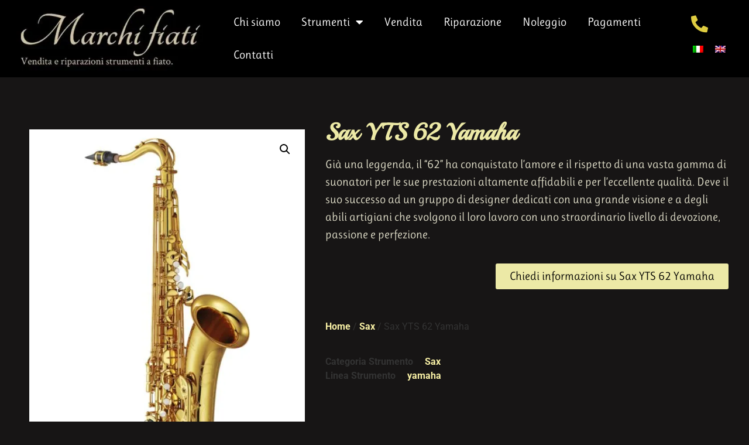

--- FILE ---
content_type: text/html; charset=UTF-8
request_url: https://marchifiati.com/strumenti-a-fiato/sax-yts-62-yamaha/
body_size: 21811
content:
<!doctype html>
<html lang="it-IT">
<head>
	<meta charset="UTF-8">
	<meta name="viewport" content="width=device-width, initial-scale=1">
	<link rel="profile" href="https://gmpg.org/xfn/11">
	<meta name='robots' content='index, follow, max-image-preview:large, max-snippet:-1, max-video-preview:-1' />
<link rel="alternate" hreflang="it" href="https://marchifiati.com/strumenti-a-fiato/sax-yts-62-yamaha/" />
<link rel="alternate" hreflang="en" href="https://marchifiati.com/strumenti-a-fiato/sax-yts-62-yamaha/?lang=en" />
<link rel="alternate" hreflang="x-default" href="https://marchifiati.com/strumenti-a-fiato/sax-yts-62-yamaha/" />

	<!-- This site is optimized with the Yoast SEO plugin v26.5 - https://yoast.com/wordpress/plugins/seo/ -->
	<title>Sax YTS 62 Yamaha - Marchi Fiati - Strumenti musicali a fiato a Modena</title>
	<link rel="canonical" href="https://marchifiati.com/strumenti-a-fiato/sax-yts-62-yamaha/" />
	<meta property="og:locale" content="it_IT" />
	<meta property="og:type" content="article" />
	<meta property="og:title" content="Sax YTS 62 Yamaha - Marchi Fiati - Strumenti musicali a fiato a Modena" />
	<meta property="og:description" content="Già una leggenda, il &#8220;62&#8221; ha conquistato l’amore e il rispetto di una vasta gamma di suonatori per le sue prestazioni altamente affidabili e per l’eccellente qualità. Deve il suo successo ad un gruppo di designer dedicati con una grande visione e a degli abili artigiani che svolgono il loro lavoro con uno straordinario livello [&hellip;]" />
	<meta property="og:url" content="https://marchifiati.com/strumenti-a-fiato/sax-yts-62-yamaha/" />
	<meta property="og:site_name" content="Marchi Fiati - Strumenti musicali a fiato a Modena" />
	<meta property="article:modified_time" content="2022-08-19T09:43:25+00:00" />
	<meta property="og:image" content="https://marchifiati.com/wp-content/uploads/2022/08/marchi-fiati-modena-sax-yamaha-yts-62.jpg" />
	<meta property="og:image:width" content="1200" />
	<meta property="og:image:height" content="1600" />
	<meta property="og:image:type" content="image/jpeg" />
	<meta name="twitter:card" content="summary_large_image" />
	<meta name="twitter:label1" content="Tempo di lettura stimato" />
	<meta name="twitter:data1" content="1 minuto" />
	<script type="application/ld+json" class="yoast-schema-graph">{"@context":"https://schema.org","@graph":[{"@type":"WebPage","@id":"https://marchifiati.com/strumenti-a-fiato/sax-yts-62-yamaha/","url":"https://marchifiati.com/strumenti-a-fiato/sax-yts-62-yamaha/","name":"Sax YTS 62 Yamaha - Marchi Fiati - Strumenti musicali a fiato a Modena","isPartOf":{"@id":"https://marchifiati.com/#website"},"primaryImageOfPage":{"@id":"https://marchifiati.com/strumenti-a-fiato/sax-yts-62-yamaha/#primaryimage"},"image":{"@id":"https://marchifiati.com/strumenti-a-fiato/sax-yts-62-yamaha/#primaryimage"},"thumbnailUrl":"https://marchifiati.com/wp-content/uploads/2022/08/marchi-fiati-modena-sax-yamaha-yts-62.jpg","datePublished":"2022-08-19T09:42:13+00:00","dateModified":"2022-08-19T09:43:25+00:00","breadcrumb":{"@id":"https://marchifiati.com/strumenti-a-fiato/sax-yts-62-yamaha/#breadcrumb"},"inLanguage":"it-IT","potentialAction":[{"@type":"ReadAction","target":["https://marchifiati.com/strumenti-a-fiato/sax-yts-62-yamaha/"]}]},{"@type":"ImageObject","inLanguage":"it-IT","@id":"https://marchifiati.com/strumenti-a-fiato/sax-yts-62-yamaha/#primaryimage","url":"https://marchifiati.com/wp-content/uploads/2022/08/marchi-fiati-modena-sax-yamaha-yts-62.jpg","contentUrl":"https://marchifiati.com/wp-content/uploads/2022/08/marchi-fiati-modena-sax-yamaha-yts-62.jpg","width":1200,"height":1600},{"@type":"BreadcrumbList","@id":"https://marchifiati.com/strumenti-a-fiato/sax-yts-62-yamaha/#breadcrumb","itemListElement":[{"@type":"ListItem","position":1,"name":"Home","item":"https://marchifiati.com/"},{"@type":"ListItem","position":2,"name":"Vetrina","item":"https://marchifiati.com/vetrina-strumenti-a-fiato-in-vendita/"},{"@type":"ListItem","position":3,"name":"Sax YTS 62 Yamaha"}]},{"@type":"WebSite","@id":"https://marchifiati.com/#website","url":"https://marchifiati.com/","name":"Marchi Fiati - Strumenti musicali a fiato a Modena","description":"vendita e riparazione strumenti musicali a fiato","publisher":{"@id":"https://marchifiati.com/#organization"},"potentialAction":[{"@type":"SearchAction","target":{"@type":"EntryPoint","urlTemplate":"https://marchifiati.com/?s={search_term_string}"},"query-input":{"@type":"PropertyValueSpecification","valueRequired":true,"valueName":"search_term_string"}}],"inLanguage":"it-IT"},{"@type":"Organization","@id":"https://marchifiati.com/#organization","name":"Marchi Fiati Modena","url":"https://marchifiati.com/","logo":{"@type":"ImageObject","inLanguage":"it-IT","@id":"https://marchifiati.com/#/schema/logo/image/","url":"https://marchifiati.com/wp-content/uploads/2021/09/marchi-fiati-modena-logo-720w.webp","contentUrl":"https://marchifiati.com/wp-content/uploads/2021/09/marchi-fiati-modena-logo-720w.webp","width":489,"height":146,"caption":"Marchi Fiati Modena"},"image":{"@id":"https://marchifiati.com/#/schema/logo/image/"}}]}</script>
	<!-- / Yoast SEO plugin. -->


<link rel="alternate" type="application/rss+xml" title="Marchi Fiati - Strumenti musicali a fiato a Modena &raquo; Feed" href="https://marchifiati.com/feed/" />
<link rel="alternate" type="application/rss+xml" title="Marchi Fiati - Strumenti musicali a fiato a Modena &raquo; Feed dei commenti" href="https://marchifiati.com/comments/feed/" />
<link rel="alternate" title="oEmbed (JSON)" type="application/json+oembed" href="https://marchifiati.com/wp-json/oembed/1.0/embed?url=https%3A%2F%2Fmarchifiati.com%2Fstrumenti-a-fiato%2Fsax-yts-62-yamaha%2F" />
<link rel="alternate" title="oEmbed (XML)" type="text/xml+oembed" href="https://marchifiati.com/wp-json/oembed/1.0/embed?url=https%3A%2F%2Fmarchifiati.com%2Fstrumenti-a-fiato%2Fsax-yts-62-yamaha%2F&#038;format=xml" />
<style id='wp-img-auto-sizes-contain-inline-css'>
img:is([sizes=auto i],[sizes^="auto," i]){contain-intrinsic-size:3000px 1500px}
/*# sourceURL=wp-img-auto-sizes-contain-inline-css */
</style>
<style id='wp-emoji-styles-inline-css'>

	img.wp-smiley, img.emoji {
		display: inline !important;
		border: none !important;
		box-shadow: none !important;
		height: 1em !important;
		width: 1em !important;
		margin: 0 0.07em !important;
		vertical-align: -0.1em !important;
		background: none !important;
		padding: 0 !important;
	}
/*# sourceURL=wp-emoji-styles-inline-css */
</style>
<link rel='stylesheet' id='wp-block-library-css' href='https://marchifiati.com/wp-includes/css/dist/block-library/style.min.css?ver=6.9' media='all' />
<style id='global-styles-inline-css'>
:root{--wp--preset--aspect-ratio--square: 1;--wp--preset--aspect-ratio--4-3: 4/3;--wp--preset--aspect-ratio--3-4: 3/4;--wp--preset--aspect-ratio--3-2: 3/2;--wp--preset--aspect-ratio--2-3: 2/3;--wp--preset--aspect-ratio--16-9: 16/9;--wp--preset--aspect-ratio--9-16: 9/16;--wp--preset--color--black: #000000;--wp--preset--color--cyan-bluish-gray: #abb8c3;--wp--preset--color--white: #ffffff;--wp--preset--color--pale-pink: #f78da7;--wp--preset--color--vivid-red: #cf2e2e;--wp--preset--color--luminous-vivid-orange: #ff6900;--wp--preset--color--luminous-vivid-amber: #fcb900;--wp--preset--color--light-green-cyan: #7bdcb5;--wp--preset--color--vivid-green-cyan: #00d084;--wp--preset--color--pale-cyan-blue: #8ed1fc;--wp--preset--color--vivid-cyan-blue: #0693e3;--wp--preset--color--vivid-purple: #9b51e0;--wp--preset--gradient--vivid-cyan-blue-to-vivid-purple: linear-gradient(135deg,rgb(6,147,227) 0%,rgb(155,81,224) 100%);--wp--preset--gradient--light-green-cyan-to-vivid-green-cyan: linear-gradient(135deg,rgb(122,220,180) 0%,rgb(0,208,130) 100%);--wp--preset--gradient--luminous-vivid-amber-to-luminous-vivid-orange: linear-gradient(135deg,rgb(252,185,0) 0%,rgb(255,105,0) 100%);--wp--preset--gradient--luminous-vivid-orange-to-vivid-red: linear-gradient(135deg,rgb(255,105,0) 0%,rgb(207,46,46) 100%);--wp--preset--gradient--very-light-gray-to-cyan-bluish-gray: linear-gradient(135deg,rgb(238,238,238) 0%,rgb(169,184,195) 100%);--wp--preset--gradient--cool-to-warm-spectrum: linear-gradient(135deg,rgb(74,234,220) 0%,rgb(151,120,209) 20%,rgb(207,42,186) 40%,rgb(238,44,130) 60%,rgb(251,105,98) 80%,rgb(254,248,76) 100%);--wp--preset--gradient--blush-light-purple: linear-gradient(135deg,rgb(255,206,236) 0%,rgb(152,150,240) 100%);--wp--preset--gradient--blush-bordeaux: linear-gradient(135deg,rgb(254,205,165) 0%,rgb(254,45,45) 50%,rgb(107,0,62) 100%);--wp--preset--gradient--luminous-dusk: linear-gradient(135deg,rgb(255,203,112) 0%,rgb(199,81,192) 50%,rgb(65,88,208) 100%);--wp--preset--gradient--pale-ocean: linear-gradient(135deg,rgb(255,245,203) 0%,rgb(182,227,212) 50%,rgb(51,167,181) 100%);--wp--preset--gradient--electric-grass: linear-gradient(135deg,rgb(202,248,128) 0%,rgb(113,206,126) 100%);--wp--preset--gradient--midnight: linear-gradient(135deg,rgb(2,3,129) 0%,rgb(40,116,252) 100%);--wp--preset--font-size--small: 13px;--wp--preset--font-size--medium: 20px;--wp--preset--font-size--large: 36px;--wp--preset--font-size--x-large: 42px;--wp--preset--spacing--20: 0.44rem;--wp--preset--spacing--30: 0.67rem;--wp--preset--spacing--40: 1rem;--wp--preset--spacing--50: 1.5rem;--wp--preset--spacing--60: 2.25rem;--wp--preset--spacing--70: 3.38rem;--wp--preset--spacing--80: 5.06rem;--wp--preset--shadow--natural: 6px 6px 9px rgba(0, 0, 0, 0.2);--wp--preset--shadow--deep: 12px 12px 50px rgba(0, 0, 0, 0.4);--wp--preset--shadow--sharp: 6px 6px 0px rgba(0, 0, 0, 0.2);--wp--preset--shadow--outlined: 6px 6px 0px -3px rgb(255, 255, 255), 6px 6px rgb(0, 0, 0);--wp--preset--shadow--crisp: 6px 6px 0px rgb(0, 0, 0);}:root { --wp--style--global--content-size: 800px;--wp--style--global--wide-size: 1200px; }:where(body) { margin: 0; }.wp-site-blocks > .alignleft { float: left; margin-right: 2em; }.wp-site-blocks > .alignright { float: right; margin-left: 2em; }.wp-site-blocks > .aligncenter { justify-content: center; margin-left: auto; margin-right: auto; }:where(.wp-site-blocks) > * { margin-block-start: 24px; margin-block-end: 0; }:where(.wp-site-blocks) > :first-child { margin-block-start: 0; }:where(.wp-site-blocks) > :last-child { margin-block-end: 0; }:root { --wp--style--block-gap: 24px; }:root :where(.is-layout-flow) > :first-child{margin-block-start: 0;}:root :where(.is-layout-flow) > :last-child{margin-block-end: 0;}:root :where(.is-layout-flow) > *{margin-block-start: 24px;margin-block-end: 0;}:root :where(.is-layout-constrained) > :first-child{margin-block-start: 0;}:root :where(.is-layout-constrained) > :last-child{margin-block-end: 0;}:root :where(.is-layout-constrained) > *{margin-block-start: 24px;margin-block-end: 0;}:root :where(.is-layout-flex){gap: 24px;}:root :where(.is-layout-grid){gap: 24px;}.is-layout-flow > .alignleft{float: left;margin-inline-start: 0;margin-inline-end: 2em;}.is-layout-flow > .alignright{float: right;margin-inline-start: 2em;margin-inline-end: 0;}.is-layout-flow > .aligncenter{margin-left: auto !important;margin-right: auto !important;}.is-layout-constrained > .alignleft{float: left;margin-inline-start: 0;margin-inline-end: 2em;}.is-layout-constrained > .alignright{float: right;margin-inline-start: 2em;margin-inline-end: 0;}.is-layout-constrained > .aligncenter{margin-left: auto !important;margin-right: auto !important;}.is-layout-constrained > :where(:not(.alignleft):not(.alignright):not(.alignfull)){max-width: var(--wp--style--global--content-size);margin-left: auto !important;margin-right: auto !important;}.is-layout-constrained > .alignwide{max-width: var(--wp--style--global--wide-size);}body .is-layout-flex{display: flex;}.is-layout-flex{flex-wrap: wrap;align-items: center;}.is-layout-flex > :is(*, div){margin: 0;}body .is-layout-grid{display: grid;}.is-layout-grid > :is(*, div){margin: 0;}body{padding-top: 0px;padding-right: 0px;padding-bottom: 0px;padding-left: 0px;}a:where(:not(.wp-element-button)){text-decoration: underline;}:root :where(.wp-element-button, .wp-block-button__link){background-color: #32373c;border-width: 0;color: #fff;font-family: inherit;font-size: inherit;font-style: inherit;font-weight: inherit;letter-spacing: inherit;line-height: inherit;padding-top: calc(0.667em + 2px);padding-right: calc(1.333em + 2px);padding-bottom: calc(0.667em + 2px);padding-left: calc(1.333em + 2px);text-decoration: none;text-transform: inherit;}.has-black-color{color: var(--wp--preset--color--black) !important;}.has-cyan-bluish-gray-color{color: var(--wp--preset--color--cyan-bluish-gray) !important;}.has-white-color{color: var(--wp--preset--color--white) !important;}.has-pale-pink-color{color: var(--wp--preset--color--pale-pink) !important;}.has-vivid-red-color{color: var(--wp--preset--color--vivid-red) !important;}.has-luminous-vivid-orange-color{color: var(--wp--preset--color--luminous-vivid-orange) !important;}.has-luminous-vivid-amber-color{color: var(--wp--preset--color--luminous-vivid-amber) !important;}.has-light-green-cyan-color{color: var(--wp--preset--color--light-green-cyan) !important;}.has-vivid-green-cyan-color{color: var(--wp--preset--color--vivid-green-cyan) !important;}.has-pale-cyan-blue-color{color: var(--wp--preset--color--pale-cyan-blue) !important;}.has-vivid-cyan-blue-color{color: var(--wp--preset--color--vivid-cyan-blue) !important;}.has-vivid-purple-color{color: var(--wp--preset--color--vivid-purple) !important;}.has-black-background-color{background-color: var(--wp--preset--color--black) !important;}.has-cyan-bluish-gray-background-color{background-color: var(--wp--preset--color--cyan-bluish-gray) !important;}.has-white-background-color{background-color: var(--wp--preset--color--white) !important;}.has-pale-pink-background-color{background-color: var(--wp--preset--color--pale-pink) !important;}.has-vivid-red-background-color{background-color: var(--wp--preset--color--vivid-red) !important;}.has-luminous-vivid-orange-background-color{background-color: var(--wp--preset--color--luminous-vivid-orange) !important;}.has-luminous-vivid-amber-background-color{background-color: var(--wp--preset--color--luminous-vivid-amber) !important;}.has-light-green-cyan-background-color{background-color: var(--wp--preset--color--light-green-cyan) !important;}.has-vivid-green-cyan-background-color{background-color: var(--wp--preset--color--vivid-green-cyan) !important;}.has-pale-cyan-blue-background-color{background-color: var(--wp--preset--color--pale-cyan-blue) !important;}.has-vivid-cyan-blue-background-color{background-color: var(--wp--preset--color--vivid-cyan-blue) !important;}.has-vivid-purple-background-color{background-color: var(--wp--preset--color--vivid-purple) !important;}.has-black-border-color{border-color: var(--wp--preset--color--black) !important;}.has-cyan-bluish-gray-border-color{border-color: var(--wp--preset--color--cyan-bluish-gray) !important;}.has-white-border-color{border-color: var(--wp--preset--color--white) !important;}.has-pale-pink-border-color{border-color: var(--wp--preset--color--pale-pink) !important;}.has-vivid-red-border-color{border-color: var(--wp--preset--color--vivid-red) !important;}.has-luminous-vivid-orange-border-color{border-color: var(--wp--preset--color--luminous-vivid-orange) !important;}.has-luminous-vivid-amber-border-color{border-color: var(--wp--preset--color--luminous-vivid-amber) !important;}.has-light-green-cyan-border-color{border-color: var(--wp--preset--color--light-green-cyan) !important;}.has-vivid-green-cyan-border-color{border-color: var(--wp--preset--color--vivid-green-cyan) !important;}.has-pale-cyan-blue-border-color{border-color: var(--wp--preset--color--pale-cyan-blue) !important;}.has-vivid-cyan-blue-border-color{border-color: var(--wp--preset--color--vivid-cyan-blue) !important;}.has-vivid-purple-border-color{border-color: var(--wp--preset--color--vivid-purple) !important;}.has-vivid-cyan-blue-to-vivid-purple-gradient-background{background: var(--wp--preset--gradient--vivid-cyan-blue-to-vivid-purple) !important;}.has-light-green-cyan-to-vivid-green-cyan-gradient-background{background: var(--wp--preset--gradient--light-green-cyan-to-vivid-green-cyan) !important;}.has-luminous-vivid-amber-to-luminous-vivid-orange-gradient-background{background: var(--wp--preset--gradient--luminous-vivid-amber-to-luminous-vivid-orange) !important;}.has-luminous-vivid-orange-to-vivid-red-gradient-background{background: var(--wp--preset--gradient--luminous-vivid-orange-to-vivid-red) !important;}.has-very-light-gray-to-cyan-bluish-gray-gradient-background{background: var(--wp--preset--gradient--very-light-gray-to-cyan-bluish-gray) !important;}.has-cool-to-warm-spectrum-gradient-background{background: var(--wp--preset--gradient--cool-to-warm-spectrum) !important;}.has-blush-light-purple-gradient-background{background: var(--wp--preset--gradient--blush-light-purple) !important;}.has-blush-bordeaux-gradient-background{background: var(--wp--preset--gradient--blush-bordeaux) !important;}.has-luminous-dusk-gradient-background{background: var(--wp--preset--gradient--luminous-dusk) !important;}.has-pale-ocean-gradient-background{background: var(--wp--preset--gradient--pale-ocean) !important;}.has-electric-grass-gradient-background{background: var(--wp--preset--gradient--electric-grass) !important;}.has-midnight-gradient-background{background: var(--wp--preset--gradient--midnight) !important;}.has-small-font-size{font-size: var(--wp--preset--font-size--small) !important;}.has-medium-font-size{font-size: var(--wp--preset--font-size--medium) !important;}.has-large-font-size{font-size: var(--wp--preset--font-size--large) !important;}.has-x-large-font-size{font-size: var(--wp--preset--font-size--x-large) !important;}
:root :where(.wp-block-pullquote){font-size: 1.5em;line-height: 1.6;}
/*# sourceURL=global-styles-inline-css */
</style>
<link rel='stylesheet' id='photoswipe-css' href='https://marchifiati.com/wp-content/plugins/woocommerce/assets/css/photoswipe/photoswipe.min.css?ver=10.4.0' media='all' />
<link rel='stylesheet' id='photoswipe-default-skin-css' href='https://marchifiati.com/wp-content/plugins/woocommerce/assets/css/photoswipe/default-skin/default-skin.min.css?ver=10.4.0' media='all' />
<link data-minify="1" rel='stylesheet' id='woocommerce-layout-css' href='https://marchifiati.com/wp-content/cache/min/1/wp-content/plugins/woocommerce/assets/css/woocommerce-layout.css?ver=1765451333' media='all' />
<link data-minify="1" rel='stylesheet' id='woocommerce-smallscreen-css' href='https://marchifiati.com/wp-content/cache/min/1/wp-content/plugins/woocommerce/assets/css/woocommerce-smallscreen.css?ver=1765451333' media='only screen and (max-width: 768px)' />
<link data-minify="1" rel='stylesheet' id='woocommerce-general-css' href='https://marchifiati.com/wp-content/cache/min/1/wp-content/plugins/woocommerce/assets/css/woocommerce.css?ver=1765451333' media='all' />
<style id='woocommerce-inline-inline-css'>
.woocommerce form .form-row .required { visibility: visible; }
/*# sourceURL=woocommerce-inline-inline-css */
</style>
<link rel='stylesheet' id='wpml-legacy-horizontal-list-0-css' href='https://marchifiati.com/wp-content/plugins/sitepress-multilingual-cms/templates/language-switchers/legacy-list-horizontal/style.min.css?ver=1' media='all' />
<link data-minify="1" rel='stylesheet' id='hello-elementor-css' href='https://marchifiati.com/wp-content/cache/min/1/wp-content/themes/hello-elementor/assets/css/reset.css?ver=1765451333' media='all' />
<link data-minify="1" rel='stylesheet' id='hello-elementor-theme-style-css' href='https://marchifiati.com/wp-content/cache/min/1/wp-content/themes/hello-elementor/assets/css/theme.css?ver=1765451333' media='all' />
<link data-minify="1" rel='stylesheet' id='hello-elementor-header-footer-css' href='https://marchifiati.com/wp-content/cache/min/1/wp-content/themes/hello-elementor/assets/css/header-footer.css?ver=1765451333' media='all' />
<link rel='stylesheet' id='elementor-frontend-css' href='https://marchifiati.com/wp-content/plugins/elementor/assets/css/frontend.min.css?ver=3.33.4' media='all' />
<link rel='stylesheet' id='widget-image-css' href='https://marchifiati.com/wp-content/plugins/elementor/assets/css/widget-image.min.css?ver=3.33.4' media='all' />
<link rel='stylesheet' id='widget-nav-menu-css' href='https://marchifiati.com/wp-content/plugins/elementor-pro/assets/css/widget-nav-menu.min.css?ver=3.33.2' media='all' />
<link rel='stylesheet' id='e-animation-bounceIn-css' href='https://marchifiati.com/wp-content/plugins/elementor/assets/lib/animations/styles/bounceIn.min.css?ver=3.33.4' media='all' />
<link rel='stylesheet' id='e-sticky-css' href='https://marchifiati.com/wp-content/plugins/elementor-pro/assets/css/modules/sticky.min.css?ver=3.33.2' media='all' />
<link rel='stylesheet' id='widget-icon-list-css' href='https://marchifiati.com/wp-content/plugins/elementor/assets/css/widget-icon-list.min.css?ver=3.33.4' media='all' />
<link rel='stylesheet' id='widget-heading-css' href='https://marchifiati.com/wp-content/plugins/elementor/assets/css/widget-heading.min.css?ver=3.33.4' media='all' />
<link rel='stylesheet' id='widget-woocommerce-product-images-css' href='https://marchifiati.com/wp-content/plugins/elementor-pro/assets/css/widget-woocommerce-product-images.min.css?ver=3.33.2' media='all' />
<link rel='stylesheet' id='widget-woocommerce-product-meta-css' href='https://marchifiati.com/wp-content/plugins/elementor-pro/assets/css/widget-woocommerce-product-meta.min.css?ver=3.33.2' media='all' />
<link rel='stylesheet' id='widget-woocommerce-products-css' href='https://marchifiati.com/wp-content/plugins/elementor-pro/assets/css/widget-woocommerce-products.min.css?ver=3.33.2' media='all' />
<link rel='stylesheet' id='e-animation-slideInDown-css' href='https://marchifiati.com/wp-content/plugins/elementor/assets/lib/animations/styles/slideInDown.min.css?ver=3.33.4' media='all' />
<link rel='stylesheet' id='e-animation-fadeIn-css' href='https://marchifiati.com/wp-content/plugins/elementor/assets/lib/animations/styles/fadeIn.min.css?ver=3.33.4' media='all' />
<link rel='stylesheet' id='e-popup-css' href='https://marchifiati.com/wp-content/plugins/elementor-pro/assets/css/conditionals/popup.min.css?ver=3.33.2' media='all' />
<link rel='stylesheet' id='widget-spacer-css' href='https://marchifiati.com/wp-content/plugins/elementor/assets/css/widget-spacer.min.css?ver=3.33.4' media='all' />
<link rel='stylesheet' id='widget-form-css' href='https://marchifiati.com/wp-content/plugins/elementor-pro/assets/css/widget-form.min.css?ver=3.33.2' media='all' />
<link data-minify="1" rel='stylesheet' id='elementor-icons-css' href='https://marchifiati.com/wp-content/cache/min/1/wp-content/plugins/elementor/assets/lib/eicons/css/elementor-icons.min.css?ver=1765451333' media='all' />
<link rel='stylesheet' id='elementor-post-14-css' href='https://marchifiati.com/wp-content/uploads/elementor/css/post-14.css?ver=1765451332' media='all' />
<link rel='stylesheet' id='elementor-post-15-css' href='https://marchifiati.com/wp-content/uploads/elementor/css/post-15.css?ver=1765451332' media='all' />
<link rel='stylesheet' id='elementor-post-191-css' href='https://marchifiati.com/wp-content/uploads/elementor/css/post-191.css?ver=1765451332' media='all' />
<link rel='stylesheet' id='elementor-post-871-css' href='https://marchifiati.com/wp-content/uploads/elementor/css/post-871.css?ver=1765451341' media='all' />
<link rel='stylesheet' id='elementor-post-3027-css' href='https://marchifiati.com/wp-content/uploads/elementor/css/post-3027.css?ver=1765451332' media='all' />
<link rel='stylesheet' id='elementor-post-2973-css' href='https://marchifiati.com/wp-content/uploads/elementor/css/post-2973.css?ver=1765451332' media='all' />
<link rel='stylesheet' id='elementor-post-2750-css' href='https://marchifiati.com/wp-content/uploads/elementor/css/post-2750.css?ver=1765451332' media='all' />
<link rel='stylesheet' id='elementor-post-882-css' href='https://marchifiati.com/wp-content/uploads/elementor/css/post-882.css?ver=1765451332' media='all' />
<link rel='stylesheet' id='tablepress-default-css' href='https://marchifiati.com/wp-content/tablepress-combined.min.css?ver=26' media='all' />
<link data-minify="1" rel='stylesheet' id='elementor-gf-local-roboto-css' href='https://marchifiati.com/wp-content/cache/min/1/wp-content/uploads/elementor/google-fonts/css/roboto.css?ver=1765451333' media='all' />
<link data-minify="1" rel='stylesheet' id='elementor-gf-local-robotoslab-css' href='https://marchifiati.com/wp-content/cache/min/1/wp-content/uploads/elementor/google-fonts/css/robotoslab.css?ver=1765451333' media='all' />
<link data-minify="1" rel='stylesheet' id='elementor-gf-local-ruluko-css' href='https://marchifiati.com/wp-content/cache/min/1/wp-content/uploads/elementor/google-fonts/css/ruluko.css?ver=1765451333' media='all' />
<link data-minify="1" rel='stylesheet' id='elementor-gf-local-playball-css' href='https://marchifiati.com/wp-content/cache/min/1/wp-content/uploads/elementor/google-fonts/css/playball.css?ver=1765451333' media='all' />
<link rel='stylesheet' id='elementor-icons-shared-0-css' href='https://marchifiati.com/wp-content/plugins/elementor/assets/lib/font-awesome/css/fontawesome.min.css?ver=5.15.3' media='all' />
<link data-minify="1" rel='stylesheet' id='elementor-icons-fa-solid-css' href='https://marchifiati.com/wp-content/cache/min/1/wp-content/plugins/elementor/assets/lib/font-awesome/css/solid.min.css?ver=1765451333' media='all' />



<script id="wc-add-to-cart-js-extra">
var wc_add_to_cart_params = {"ajax_url":"/wp-admin/admin-ajax.php","wc_ajax_url":"/?wc-ajax=%%endpoint%%","i18n_view_cart":"Visualizza carrello","cart_url":"https://marchifiati.com","is_cart":"","cart_redirect_after_add":"no"};
//# sourceURL=wc-add-to-cart-js-extra
</script>





<script id="wc-single-product-js-extra">
var wc_single_product_params = {"i18n_required_rating_text":"Seleziona una valutazione","i18n_rating_options":["1 stella su 5","2 stelle su 5","3 stelle su 5","4 stelle su 5","5 stelle su 5"],"i18n_product_gallery_trigger_text":"Visualizza la galleria di immagini a schermo intero","review_rating_required":"yes","flexslider":{"rtl":false,"animation":"slide","smoothHeight":true,"directionNav":false,"controlNav":"thumbnails","slideshow":false,"animationSpeed":500,"animationLoop":false,"allowOneSlide":false},"zoom_enabled":"1","zoom_options":[],"photoswipe_enabled":"1","photoswipe_options":{"shareEl":false,"closeOnScroll":false,"history":false,"hideAnimationDuration":0,"showAnimationDuration":0},"flexslider_enabled":"1"};
//# sourceURL=wc-single-product-js-extra
</script>


<script id="woocommerce-js-extra">
var woocommerce_params = {"ajax_url":"/wp-admin/admin-ajax.php","wc_ajax_url":"/?wc-ajax=%%endpoint%%","i18n_password_show":"Mostra password","i18n_password_hide":"Nascondi password"};
//# sourceURL=woocommerce-js-extra
</script>

<link rel="https://api.w.org/" href="https://marchifiati.com/wp-json/" /><link rel="alternate" title="JSON" type="application/json" href="https://marchifiati.com/wp-json/wp/v2/product/2943" /><link rel="EditURI" type="application/rsd+xml" title="RSD" href="https://marchifiati.com/xmlrpc.php?rsd" />
<meta name="generator" content="WordPress 6.9" />
<meta name="generator" content="WooCommerce 10.4.0" />
<link rel='shortlink' href='https://marchifiati.com/?p=2943' />
<meta name="generator" content="WPML ver:4.8.6 stt:1,27;" />
	<noscript><style>.woocommerce-product-gallery{ opacity: 1 !important; }</style></noscript>
	<meta name="generator" content="Elementor 3.33.4; features: additional_custom_breakpoints; settings: css_print_method-external, google_font-enabled, font_display-auto">
			<style>
				.e-con.e-parent:nth-of-type(n+4):not(.e-lazyloaded):not(.e-no-lazyload),
				.e-con.e-parent:nth-of-type(n+4):not(.e-lazyloaded):not(.e-no-lazyload) * {
					background-image: none !important;
				}
				@media screen and (max-height: 1024px) {
					.e-con.e-parent:nth-of-type(n+3):not(.e-lazyloaded):not(.e-no-lazyload),
					.e-con.e-parent:nth-of-type(n+3):not(.e-lazyloaded):not(.e-no-lazyload) * {
						background-image: none !important;
					}
				}
				@media screen and (max-height: 640px) {
					.e-con.e-parent:nth-of-type(n+2):not(.e-lazyloaded):not(.e-no-lazyload),
					.e-con.e-parent:nth-of-type(n+2):not(.e-lazyloaded):not(.e-no-lazyload) * {
						background-image: none !important;
					}
				}
			</style>
					<style id="wp-custom-css">
			.tablepress td {font-family: Ruluko; font-size:17px}
.tablepress .odd td {background-color: #ECE9A6}
.tablepress .even td {background-color: #D4D195}
.detail-content {margin-left: 1em;}
a.button.product_type_simple  {background-color: yellow;}
a.button.product-type-simple {background-color: red;}		</style>
		<noscript><style id="rocket-lazyload-nojs-css">.rll-youtube-player, [data-lazy-src]{display:none !important;}</style></noscript></head>
<body class="wp-singular product-template-default single single-product postid-2943 wp-custom-logo wp-embed-responsive wp-theme-hello-elementor theme-hello-elementor woocommerce woocommerce-page woocommerce-no-js hello-elementor-default elementor-default elementor-template-full-width elementor-kit-14 elementor-page-871">


<a class="skip-link screen-reader-text" href="#content">Vai al contenuto</a>

		<header data-elementor-type="header" data-elementor-id="15" class="elementor elementor-15 elementor-location-header" data-elementor-post-type="elementor_library">
					<header class="elementor-section elementor-top-section elementor-element elementor-element-25a73ed1 elementor-section-height-min-height elementor-section-content-middle sticky-header elementor-section-full_width elementor-section-items-stretch elementor-section-height-default" data-id="25a73ed1" data-element_type="section" data-settings="{&quot;background_background&quot;:&quot;classic&quot;,&quot;sticky&quot;:&quot;top&quot;,&quot;sticky_on&quot;:[&quot;desktop&quot;],&quot;sticky_effects_offset&quot;:90,&quot;sticky_offset&quot;:0,&quot;sticky_anchor_link_offset&quot;:0}">
						<div class="elementor-container elementor-column-gap-default">
					<div class="elementor-column elementor-col-33 elementor-top-column elementor-element elementor-element-7e5b605d" data-id="7e5b605d" data-element_type="column">
			<div class="elementor-widget-wrap elementor-element-populated">
						<div class="elementor-element elementor-element-4ff65591 logo elementor-widget elementor-widget-theme-site-logo elementor-widget-image" data-id="4ff65591" data-element_type="widget" data-widget_type="theme-site-logo.default">
				<div class="elementor-widget-container">
											<a href="https://marchifiati.com">
			<img width="438" height="146" src="data:image/svg+xml,%3Csvg%20xmlns='http://www.w3.org/2000/svg'%20viewBox='0%200%20438%20146'%3E%3C/svg%3E" class="attachment-full size-full wp-image-24" alt="" data-lazy-srcset="https://marchifiati.com/wp-content/uploads/2021/09/cropped-marchi-fiati-modena-logo-720w.webp 438w, https://marchifiati.com/wp-content/uploads/2021/09/cropped-marchi-fiati-modena-logo-720w-300x100.webp 300w" data-lazy-sizes="(max-width: 438px) 100vw, 438px" data-lazy-src="https://marchifiati.com/wp-content/uploads/2021/09/cropped-marchi-fiati-modena-logo-720w.webp" /><noscript><img width="438" height="146" src="https://marchifiati.com/wp-content/uploads/2021/09/cropped-marchi-fiati-modena-logo-720w.webp" class="attachment-full size-full wp-image-24" alt="" srcset="https://marchifiati.com/wp-content/uploads/2021/09/cropped-marchi-fiati-modena-logo-720w.webp 438w, https://marchifiati.com/wp-content/uploads/2021/09/cropped-marchi-fiati-modena-logo-720w-300x100.webp 300w" sizes="(max-width: 438px) 100vw, 438px" /></noscript>				</a>
											</div>
				</div>
					</div>
		</div>
				<div class="elementor-column elementor-col-33 elementor-top-column elementor-element elementor-element-3743d6c" data-id="3743d6c" data-element_type="column">
			<div class="elementor-widget-wrap elementor-element-populated">
						<div class="elementor-element elementor-element-43733316 elementor-nav-menu--stretch elementor-nav-menu--dropdown-tablet elementor-nav-menu__text-align-aside elementor-nav-menu--toggle elementor-nav-menu--burger elementor-widget elementor-widget-nav-menu" data-id="43733316" data-element_type="widget" data-settings="{&quot;full_width&quot;:&quot;stretch&quot;,&quot;layout&quot;:&quot;horizontal&quot;,&quot;submenu_icon&quot;:{&quot;value&quot;:&quot;&lt;i class=\&quot;fas fa-caret-down\&quot; aria-hidden=\&quot;true\&quot;&gt;&lt;\/i&gt;&quot;,&quot;library&quot;:&quot;fa-solid&quot;},&quot;toggle&quot;:&quot;burger&quot;}" data-widget_type="nav-menu.default">
				<div class="elementor-widget-container">
								<nav aria-label="Menu" class="elementor-nav-menu--main elementor-nav-menu__container elementor-nav-menu--layout-horizontal e--pointer-background e--animation-fade">
				<ul id="menu-1-43733316" class="elementor-nav-menu"><li class="menu-item menu-item-type-post_type menu-item-object-page menu-item-147"><a href="https://marchifiati.com/chi-siamo/" class="elementor-item">Chi siamo</a></li>
<li class="menu-item menu-item-type-post_type menu-item-object-page menu-item-has-children menu-item-198"><a href="https://marchifiati.com/strumenti/" class="elementor-item">Strumenti</a>
<ul class="sub-menu elementor-nav-menu--dropdown">
	<li class="menu-item menu-item-type-post_type menu-item-object-page menu-item-216"><a href="https://marchifiati.com/strumenti/oboe/" class="elementor-sub-item">Oboe</a></li>
	<li class="menu-item menu-item-type-post_type menu-item-object-page menu-item-222"><a href="https://marchifiati.com/strumenti/fagotto/" class="elementor-sub-item">Fagotto</a></li>
	<li class="menu-item menu-item-type-post_type menu-item-object-page menu-item-221"><a href="https://marchifiati.com/strumenti/clarinetto/" class="elementor-sub-item">Clarinetto</a></li>
	<li class="menu-item menu-item-type-post_type menu-item-object-page menu-item-220"><a href="https://marchifiati.com/strumenti/sax/" class="elementor-sub-item">Sax</a></li>
	<li class="menu-item menu-item-type-post_type menu-item-object-page menu-item-219"><a href="https://marchifiati.com/strumenti/flauti-ottavini/" class="elementor-sub-item">Flauti Ottavini</a></li>
	<li class="menu-item menu-item-type-post_type menu-item-object-page menu-item-218"><a href="https://marchifiati.com/strumenti/ottoni/" class="elementor-sub-item">Ottoni</a></li>
</ul>
</li>
<li class="menu-item menu-item-type-post_type menu-item-object-page current_page_parent menu-item-190"><a href="https://marchifiati.com/vetrina-strumenti-a-fiato-in-vendita/" class="elementor-item">Vendita</a></li>
<li class="menu-item menu-item-type-post_type menu-item-object-page menu-item-2270"><a href="https://marchifiati.com/riparazione-strumenti-musicali-a-fiato-a-modena/" class="elementor-item">Riparazione</a></li>
<li class="menu-item menu-item-type-post_type menu-item-object-page menu-item-2269"><a href="https://marchifiati.com/noleggio-strumenti-musicali-a-fiato-a-modena/" class="elementor-item">Noleggio</a></li>
<li class="menu-item menu-item-type-post_type menu-item-object-page menu-item-1334"><a href="https://marchifiati.com/pagamenti/" class="elementor-item">Pagamenti</a></li>
<li class="menu-item menu-item-type-post_type menu-item-object-page menu-item-493"><a href="https://marchifiati.com/contatti/" class="elementor-item">Contatti</a></li>
</ul>			</nav>
					<div class="elementor-menu-toggle" role="button" tabindex="0" aria-label="Menu di commutazione" aria-expanded="false">
			<i aria-hidden="true" role="presentation" class="elementor-menu-toggle__icon--open eicon-menu-bar"></i><i aria-hidden="true" role="presentation" class="elementor-menu-toggle__icon--close eicon-close"></i>		</div>
					<nav class="elementor-nav-menu--dropdown elementor-nav-menu__container" aria-hidden="true">
				<ul id="menu-2-43733316" class="elementor-nav-menu"><li class="menu-item menu-item-type-post_type menu-item-object-page menu-item-147"><a href="https://marchifiati.com/chi-siamo/" class="elementor-item" tabindex="-1">Chi siamo</a></li>
<li class="menu-item menu-item-type-post_type menu-item-object-page menu-item-has-children menu-item-198"><a href="https://marchifiati.com/strumenti/" class="elementor-item" tabindex="-1">Strumenti</a>
<ul class="sub-menu elementor-nav-menu--dropdown">
	<li class="menu-item menu-item-type-post_type menu-item-object-page menu-item-216"><a href="https://marchifiati.com/strumenti/oboe/" class="elementor-sub-item" tabindex="-1">Oboe</a></li>
	<li class="menu-item menu-item-type-post_type menu-item-object-page menu-item-222"><a href="https://marchifiati.com/strumenti/fagotto/" class="elementor-sub-item" tabindex="-1">Fagotto</a></li>
	<li class="menu-item menu-item-type-post_type menu-item-object-page menu-item-221"><a href="https://marchifiati.com/strumenti/clarinetto/" class="elementor-sub-item" tabindex="-1">Clarinetto</a></li>
	<li class="menu-item menu-item-type-post_type menu-item-object-page menu-item-220"><a href="https://marchifiati.com/strumenti/sax/" class="elementor-sub-item" tabindex="-1">Sax</a></li>
	<li class="menu-item menu-item-type-post_type menu-item-object-page menu-item-219"><a href="https://marchifiati.com/strumenti/flauti-ottavini/" class="elementor-sub-item" tabindex="-1">Flauti Ottavini</a></li>
	<li class="menu-item menu-item-type-post_type menu-item-object-page menu-item-218"><a href="https://marchifiati.com/strumenti/ottoni/" class="elementor-sub-item" tabindex="-1">Ottoni</a></li>
</ul>
</li>
<li class="menu-item menu-item-type-post_type menu-item-object-page current_page_parent menu-item-190"><a href="https://marchifiati.com/vetrina-strumenti-a-fiato-in-vendita/" class="elementor-item" tabindex="-1">Vendita</a></li>
<li class="menu-item menu-item-type-post_type menu-item-object-page menu-item-2270"><a href="https://marchifiati.com/riparazione-strumenti-musicali-a-fiato-a-modena/" class="elementor-item" tabindex="-1">Riparazione</a></li>
<li class="menu-item menu-item-type-post_type menu-item-object-page menu-item-2269"><a href="https://marchifiati.com/noleggio-strumenti-musicali-a-fiato-a-modena/" class="elementor-item" tabindex="-1">Noleggio</a></li>
<li class="menu-item menu-item-type-post_type menu-item-object-page menu-item-1334"><a href="https://marchifiati.com/pagamenti/" class="elementor-item" tabindex="-1">Pagamenti</a></li>
<li class="menu-item menu-item-type-post_type menu-item-object-page menu-item-493"><a href="https://marchifiati.com/contatti/" class="elementor-item" tabindex="-1">Contatti</a></li>
</ul>			</nav>
						</div>
				</div>
					</div>
		</div>
				<div class="elementor-column elementor-col-33 elementor-top-column elementor-element elementor-element-dc380a3" data-id="dc380a3" data-element_type="column">
			<div class="elementor-widget-wrap elementor-element-populated">
						<div class="elementor-element elementor-element-043d616 elementor-widget__width-auto elementor-view-default elementor-invisible elementor-widget elementor-widget-icon" data-id="043d616" data-element_type="widget" data-settings="{&quot;_animation&quot;:&quot;bounceIn&quot;}" data-widget_type="icon.default">
				<div class="elementor-widget-container">
							<div class="elementor-icon-wrapper">
			<a class="elementor-icon" href="tel:+39059315192">
			<i aria-hidden="true" class="fas fa-phone-alt"></i>			</a>
		</div>
						</div>
				</div>
				<div class="elementor-element elementor-element-a2e39e8 elementor-widget__width-auto elementor-widget elementor-widget-wpml-language-switcher" data-id="a2e39e8" data-element_type="widget" data-widget_type="wpml-language-switcher.default">
				<div class="elementor-widget-container">
					<div class="wpml-elementor-ls">
<div class="wpml-ls-statics-shortcode_actions wpml-ls wpml-ls-legacy-list-horizontal">
	<ul role="menu"><li class="wpml-ls-slot-shortcode_actions wpml-ls-item wpml-ls-item-it wpml-ls-current-language wpml-ls-first-item wpml-ls-item-legacy-list-horizontal" role="none">
				<a href="https://marchifiati.com/strumenti-a-fiato/sax-yts-62-yamaha/" class="wpml-ls-link" role="menuitem" >
                                                        <picture><source data-lazy-srcset="https://marchifiati.com/wp-content/webp-express/webp-images/plugins/sitepress-multilingual-cms/res/flags/it.png.webp" type="image/webp"><img class="wpml-ls-flag webpexpress-processed" src="data:image/svg+xml,%3Csvg%20xmlns='http://www.w3.org/2000/svg'%20viewBox='0%200%2018%2012'%3E%3C/svg%3E" alt="Italiano" width="18" height="12" data-lazy-src="https://marchifiati.com/wp-content/plugins/sitepress-multilingual-cms/res/flags/it.png"><noscript><img class="wpml-ls-flag webpexpress-processed" src="https://marchifiati.com/wp-content/plugins/sitepress-multilingual-cms/res/flags/it.png" alt="Italiano" width="18" height="12"></noscript></picture></a>
			</li><li class="wpml-ls-slot-shortcode_actions wpml-ls-item wpml-ls-item-en wpml-ls-last-item wpml-ls-item-legacy-list-horizontal" role="none">
				<a href="https://marchifiati.com/strumenti-a-fiato/sax-yts-62-yamaha/?lang=en" class="wpml-ls-link" role="menuitem"  aria-label="Passa a Inglese" title="Passa a Inglese" >
                                                        <picture><source data-lazy-srcset="https://marchifiati.com/wp-content/webp-express/webp-images/plugins/sitepress-multilingual-cms/res/flags/en.png.webp" type="image/webp"><img class="wpml-ls-flag webpexpress-processed" src="data:image/svg+xml,%3Csvg%20xmlns='http://www.w3.org/2000/svg'%20viewBox='0%200%2018%2012'%3E%3C/svg%3E" alt="Inglese" width="18" height="12" data-lazy-src="https://marchifiati.com/wp-content/plugins/sitepress-multilingual-cms/res/flags/en.png"><noscript><img class="wpml-ls-flag webpexpress-processed" src="https://marchifiati.com/wp-content/plugins/sitepress-multilingual-cms/res/flags/en.png" alt="Inglese" width="18" height="12"></noscript></picture></a>
			</li></ul>
</div>
</div>				</div>
				</div>
					</div>
		</div>
					</div>
		</header>
				</header>
		<div class="woocommerce-notices-wrapper"></div><script>
window._paq = window._paq || []; window._paq.push(["setEcommerceView",2943,"Sax YTS 62 Yamaha",["Sax"],""]);
</script>
		<div data-elementor-type="product" data-elementor-id="871" class="elementor elementor-871 elementor-location-single post-2943 product type-product status-publish has-post-thumbnail product_cat-sax product_tag-yamaha first instock shipping-taxable product-type-simple product" data-elementor-post-type="elementor_library">
					<section class="elementor-section elementor-top-section elementor-element elementor-element-d3f85d9 elementor-section-boxed elementor-section-height-default elementor-section-height-default" data-id="d3f85d9" data-element_type="section">
						<div class="elementor-container elementor-column-gap-default">
					<div class="elementor-column elementor-col-50 elementor-top-column elementor-element elementor-element-d7a6635" data-id="d7a6635" data-element_type="column">
			<div class="elementor-widget-wrap elementor-element-populated">
						<div class="elementor-element elementor-element-ad4dcb3 elementor-widget elementor-widget-woocommerce-product-images" data-id="ad4dcb3" data-element_type="widget" data-widget_type="woocommerce-product-images.default">
				<div class="elementor-widget-container">
					<div class="woocommerce-product-gallery woocommerce-product-gallery--with-images woocommerce-product-gallery--columns-4 images" data-columns="4" style="opacity: 0; transition: opacity .25s ease-in-out;">
	<div class="woocommerce-product-gallery__wrapper">
		<div data-thumb="https://marchifiati.com/wp-content/uploads/2022/08/marchi-fiati-modena-sax-yamaha-yts-62-100x100.jpg" data-thumb-alt="Sax YTS 62 Yamaha" data-thumb-srcset="https://marchifiati.com/wp-content/uploads/2022/08/marchi-fiati-modena-sax-yamaha-yts-62-100x100.jpg 100w, https://marchifiati.com/wp-content/uploads/2022/08/marchi-fiati-modena-sax-yamaha-yts-62-150x150.jpg 150w, https://marchifiati.com/wp-content/uploads/2022/08/marchi-fiati-modena-sax-yamaha-yts-62-250x250.jpg 250w"  data-thumb-sizes="(max-width: 100px) 100vw, 100px" class="woocommerce-product-gallery__image"><a href="https://marchifiati.com/wp-content/uploads/2022/08/marchi-fiati-modena-sax-yamaha-yts-62.jpg"><picture><source srcset="https://marchifiati.com/wp-content/webp-express/webp-images/uploads/2022/08/marchi-fiati-modena-sax-yamaha-yts-62-500x667.jpg.webp 500w, https://marchifiati.com/wp-content/webp-express/webp-images/uploads/2022/08/marchi-fiati-modena-sax-yamaha-yts-62-225x300.jpg.webp 225w, https://marchifiati.com/wp-content/webp-express/webp-images/uploads/2022/08/marchi-fiati-modena-sax-yamaha-yts-62-768x1024.jpg.webp 768w, https://marchifiati.com/wp-content/webp-express/webp-images/uploads/2022/08/marchi-fiati-modena-sax-yamaha-yts-62-1152x1536.jpg.webp 1152w, https://marchifiati.com/wp-content/webp-express/webp-images/uploads/2022/08/marchi-fiati-modena-sax-yamaha-yts-62.jpg.webp 1200w" data-srcset="https://marchifiati.com/wp-content/webp-express/webp-images/uploads/2022/08/marchi-fiati-modena-sax-yamaha-yts-62.jpg.webp" sizes="(max-width: 500px) 100vw, 500px" type="image/webp"><img width="500" height="667" src="https://marchifiati.com/wp-content/uploads/2022/08/marchi-fiati-modena-sax-yamaha-yts-62-500x667.jpg" class="wp-post-image webpexpress-processed" alt="Sax YTS 62 Yamaha" data-caption="" data-src="https://marchifiati.com/wp-content/uploads/2022/08/marchi-fiati-modena-sax-yamaha-yts-62.jpg" data-large_image="https://marchifiati.com/wp-content/uploads/2022/08/marchi-fiati-modena-sax-yamaha-yts-62.jpg" data-large_image_width="1200" data-large_image_height="1600" decoding="async" srcset="https://marchifiati.com/wp-content/uploads/2022/08/marchi-fiati-modena-sax-yamaha-yts-62-500x667.jpg 500w, https://marchifiati.com/wp-content/uploads/2022/08/marchi-fiati-modena-sax-yamaha-yts-62-225x300.jpg 225w, https://marchifiati.com/wp-content/uploads/2022/08/marchi-fiati-modena-sax-yamaha-yts-62-768x1024.jpg 768w, https://marchifiati.com/wp-content/uploads/2022/08/marchi-fiati-modena-sax-yamaha-yts-62-1152x1536.jpg 1152w, https://marchifiati.com/wp-content/uploads/2022/08/marchi-fiati-modena-sax-yamaha-yts-62.jpg 1200w" sizes="(max-width: 500px) 100vw, 500px"></picture></a></div>	</div>
</div>
				</div>
				</div>
					</div>
		</div>
				<div class="elementor-column elementor-col-50 elementor-top-column elementor-element elementor-element-d3f5fe6" data-id="d3f5fe6" data-element_type="column">
			<div class="elementor-widget-wrap elementor-element-populated">
						<div class="elementor-element elementor-element-08d46ef elementor-widget elementor-widget-woocommerce-product-title elementor-page-title elementor-widget-heading" data-id="08d46ef" data-element_type="widget" data-widget_type="woocommerce-product-title.default">
				<div class="elementor-widget-container">
					<h1 class="product_title entry-title elementor-heading-title elementor-size-default">Sax YTS 62 Yamaha</h1>				</div>
				</div>
				<div class="elementor-element elementor-element-fdee104 elementor-widget elementor-widget-woocommerce-product-content" data-id="fdee104" data-element_type="widget" data-widget_type="woocommerce-product-content.default">
				<div class="elementor-widget-container">
					<p>Già una leggenda, il &#8220;62&#8221; ha conquistato l’amore e il rispetto di una vasta gamma di suonatori per le sue prestazioni altamente affidabili e per l’eccellente qualità. Deve il suo successo ad un gruppo di designer dedicati con una grande visione e a degli abili artigiani che svolgono il loro lavoro con uno straordinario livello di devozione, passione e perfezione.</p>
				</div>
				</div>
				<div class="elementor-element elementor-element-66027c8 elementor-align-right elementor-widget elementor-widget-button" data-id="66027c8" data-element_type="widget" data-widget_type="button.default">
				<div class="elementor-widget-container">
									<div class="elementor-button-wrapper">
					<a class="elementor-button elementor-button-link elementor-size-sm" href="#elementor-action%3Aaction%3Dpopup%3Aopen%26settings%3DeyJpZCI6ODgyLCJ0b2dnbGUiOmZhbHNlfQ%3D%3D" prodotto="871">
						<span class="elementor-button-content-wrapper">
									<span class="elementor-button-text">Chiedi informazioni su Sax YTS 62 Yamaha</span>
					</span>
					</a>
				</div>
								</div>
				</div>
				<div class="elementor-element elementor-element-b92e501 elementor-widget elementor-widget-woocommerce-breadcrumb" data-id="b92e501" data-element_type="widget" data-widget_type="woocommerce-breadcrumb.default">
				<div class="elementor-widget-container">
					<nav class="woocommerce-breadcrumb" aria-label="Breadcrumb"><a href="https://marchifiati.com">Home</a>&nbsp;&#47;&nbsp;<a href="https://marchifiati.com/categoria-strumento/sax/">Sax</a>&nbsp;&#47;&nbsp;Sax YTS 62 Yamaha</nav>				</div>
				</div>
				<div class="elementor-element elementor-element-7e99eb2 elementor-woo-meta--view-stacked elementor-widget elementor-widget-woocommerce-product-meta" data-id="7e99eb2" data-element_type="widget" data-widget_type="woocommerce-product-meta.default">
				<div class="elementor-widget-container">
							<div class="product_meta">

			
			
							<span class="posted_in detail-container"><span class="detail-label">Categoria Strumento </span> <span class="detail-content"><a href="https://marchifiati.com/categoria-strumento/sax/" rel="tag">Sax</a></span></span>
			
							<span class="tagged_as detail-container"><span class="detail-label">Linea Strumento  </span> <span class="detail-content"><a href="https://marchifiati.com/linee-strumento/yamaha/" rel="tag">yamaha</a></span></span>
			
			
		</div>
						</div>
				</div>
					</div>
		</div>
					</div>
		</section>
				<section class="elementor-section elementor-top-section elementor-element elementor-element-91fbd28 elementor-section-boxed elementor-section-height-default elementor-section-height-default" data-id="91fbd28" data-element_type="section">
						<div class="elementor-container elementor-column-gap-default">
					<div class="elementor-column elementor-col-100 elementor-top-column elementor-element elementor-element-906bb9d" data-id="906bb9d" data-element_type="column">
			<div class="elementor-widget-wrap elementor-element-populated">
						<div class="elementor-element elementor-element-4e17239 elementor-widget elementor-widget-heading" data-id="4e17239" data-element_type="widget" data-widget_type="heading.default">
				<div class="elementor-widget-container">
					<h3 class="elementor-heading-title elementor-size-default">Altri strumenti che potrebbero interessarti</h3>				</div>
				</div>
				<div class="elementor-element elementor-element-87d2b9b elementor-grid-6 elementor-grid-tablet-3 elementor-grid-mobile-2 elementor-products-grid elementor-wc-products elementor-widget elementor-widget-woocommerce-product-related" data-id="87d2b9b" data-element_type="widget" data-widget_type="woocommerce-product-related.default">
				<div class="elementor-widget-container">
					
	<section class="related products">

					<h2>Prodotti correlati</h2>
				<ul class="products elementor-grid columns-4">

			
					<li class="product type-product post-2906 status-publish first instock product_cat-sax product_tag-yamaha has-post-thumbnail shipping-taxable product-type-simple">
	<a href="https://marchifiati.com/strumenti-a-fiato/sax-yas-280-yamaha/" class="woocommerce-LoopProduct-link woocommerce-loop-product__link"><picture><source data-lazy-srcset="https://marchifiati.com/wp-content/webp-express/webp-images/uploads/2022/08/marchi-fiati-modena-sax-yamaha-yas-280-250x250.jpg.webp 250w, https://marchifiati.com/wp-content/webp-express/webp-images/uploads/2022/08/marchi-fiati-modena-sax-yamaha-yas-280-150x150.jpg.webp 150w, https://marchifiati.com/wp-content/webp-express/webp-images/uploads/2022/08/marchi-fiati-modena-sax-yamaha-yas-280-100x100.jpg.webp 100w" sizes="(max-width: 250px) 100vw, 250px" type="image/webp"><img width="250" height="250" src="data:image/svg+xml,%3Csvg%20xmlns='http://www.w3.org/2000/svg'%20viewBox='0%200%20250%20250'%3E%3C/svg%3E" class="attachment-woocommerce_thumbnail size-woocommerce_thumbnail webpexpress-processed" alt="Sax YAS 280 Yamaha" decoding="async" data-lazy-srcset="https://marchifiati.com/wp-content/uploads/2022/08/marchi-fiati-modena-sax-yamaha-yas-280-250x250.jpg 250w, https://marchifiati.com/wp-content/uploads/2022/08/marchi-fiati-modena-sax-yamaha-yas-280-150x150.jpg 150w, https://marchifiati.com/wp-content/uploads/2022/08/marchi-fiati-modena-sax-yamaha-yas-280-100x100.jpg 100w" data-lazy-sizes="(max-width: 250px) 100vw, 250px" data-lazy-src="https://marchifiati.com/wp-content/uploads/2022/08/marchi-fiati-modena-sax-yamaha-yas-280-250x250.jpg"><noscript><img width="250" height="250" src="https://marchifiati.com/wp-content/uploads/2022/08/marchi-fiati-modena-sax-yamaha-yas-280-250x250.jpg" class="attachment-woocommerce_thumbnail size-woocommerce_thumbnail webpexpress-processed" alt="Sax YAS 280 Yamaha" decoding="async" srcset="https://marchifiati.com/wp-content/uploads/2022/08/marchi-fiati-modena-sax-yamaha-yas-280-250x250.jpg 250w, https://marchifiati.com/wp-content/uploads/2022/08/marchi-fiati-modena-sax-yamaha-yas-280-150x150.jpg 150w, https://marchifiati.com/wp-content/uploads/2022/08/marchi-fiati-modena-sax-yamaha-yas-280-100x100.jpg 100w" sizes="(max-width: 250px) 100vw, 250px"></noscript></picture><h2 class="woocommerce-loop-product__title">Sax YAS 280 Yamaha</h2>
</a><a href="https://marchifiati.com/strumenti-a-fiato/sax-yas-280-yamaha/" aria-describedby="woocommerce_loop_add_to_cart_link_describedby_2906" data-quantity="1" class="button product_type_simple" data-product_id="2906" data-product_sku="" aria-label="Leggi di più su &quot;Sax YAS 280 Yamaha&quot;" rel="nofollow" data-success_message="">Leggi tutto</a>	<span id="woocommerce_loop_add_to_cart_link_describedby_2906" class="screen-reader-text">
			</span>
</li>

			
					<li class="product type-product post-2892 status-publish instock product_cat-sax product_tag-selmer has-post-thumbnail shipping-taxable product-type-simple">
	<a href="https://marchifiati.com/strumenti-a-fiato/sax-tenore-sa-80ii-selmer/" class="woocommerce-LoopProduct-link woocommerce-loop-product__link"><picture><source data-lazy-srcset="https://marchifiati.com/wp-content/webp-express/webp-images/uploads/2022/08/marchi-fiati-modena-sax-selmer-tenore-sa-80ii-250x250.jpg.webp 250w, https://marchifiati.com/wp-content/webp-express/webp-images/uploads/2022/08/marchi-fiati-modena-sax-selmer-tenore-sa-80ii-150x150.jpg.webp 150w, https://marchifiati.com/wp-content/webp-express/webp-images/uploads/2022/08/marchi-fiati-modena-sax-selmer-tenore-sa-80ii-100x100.jpg.webp 100w" sizes="(max-width: 250px) 100vw, 250px" type="image/webp"><img width="250" height="250" src="data:image/svg+xml,%3Csvg%20xmlns='http://www.w3.org/2000/svg'%20viewBox='0%200%20250%20250'%3E%3C/svg%3E" class="attachment-woocommerce_thumbnail size-woocommerce_thumbnail webpexpress-processed" alt="Sax Tenore SA 80II Selmer" decoding="async" data-lazy-srcset="https://marchifiati.com/wp-content/uploads/2022/08/marchi-fiati-modena-sax-selmer-tenore-sa-80ii-250x250.jpg 250w, https://marchifiati.com/wp-content/uploads/2022/08/marchi-fiati-modena-sax-selmer-tenore-sa-80ii-150x150.jpg 150w, https://marchifiati.com/wp-content/uploads/2022/08/marchi-fiati-modena-sax-selmer-tenore-sa-80ii-100x100.jpg 100w" data-lazy-sizes="(max-width: 250px) 100vw, 250px" data-lazy-src="https://marchifiati.com/wp-content/uploads/2022/08/marchi-fiati-modena-sax-selmer-tenore-sa-80ii-250x250.jpg"><noscript><img width="250" height="250" src="https://marchifiati.com/wp-content/uploads/2022/08/marchi-fiati-modena-sax-selmer-tenore-sa-80ii-250x250.jpg" class="attachment-woocommerce_thumbnail size-woocommerce_thumbnail webpexpress-processed" alt="Sax Tenore SA 80II Selmer" decoding="async" srcset="https://marchifiati.com/wp-content/uploads/2022/08/marchi-fiati-modena-sax-selmer-tenore-sa-80ii-250x250.jpg 250w, https://marchifiati.com/wp-content/uploads/2022/08/marchi-fiati-modena-sax-selmer-tenore-sa-80ii-150x150.jpg 150w, https://marchifiati.com/wp-content/uploads/2022/08/marchi-fiati-modena-sax-selmer-tenore-sa-80ii-100x100.jpg 100w" sizes="(max-width: 250px) 100vw, 250px"></noscript></picture><h2 class="woocommerce-loop-product__title">Sax Tenore SA 80II Selmer</h2>
</a><a href="https://marchifiati.com/strumenti-a-fiato/sax-tenore-sa-80ii-selmer/" aria-describedby="woocommerce_loop_add_to_cart_link_describedby_2892" data-quantity="1" class="button product_type_simple" data-product_id="2892" data-product_sku="" aria-label="Leggi di più su &quot;Sax Tenore SA 80II Selmer&quot;" rel="nofollow" data-success_message="">Leggi tutto</a>	<span id="woocommerce_loop_add_to_cart_link_describedby_2892" class="screen-reader-text">
			</span>
</li>

			
					<li class="product type-product post-2867 status-publish instock product_cat-sax product_tag-selmer has-post-thumbnail shipping-taxable product-type-simple">
	<a href="https://marchifiati.com/strumenti-a-fiato/sax-alt-sa-80ii-selmer/" class="woocommerce-LoopProduct-link woocommerce-loop-product__link"><picture><source data-lazy-srcset="https://marchifiati.com/wp-content/webp-express/webp-images/uploads/2022/08/marchi-fiati-modena-sax-selmer-alt-super-action-sa80-gg-250x250.jpg.webp 250w, https://marchifiati.com/wp-content/webp-express/webp-images/uploads/2022/08/marchi-fiati-modena-sax-selmer-alt-super-action-sa80-gg-150x150.jpg.webp 150w, https://marchifiati.com/wp-content/webp-express/webp-images/uploads/2022/08/marchi-fiati-modena-sax-selmer-alt-super-action-sa80-gg-100x100.jpg.webp 100w" sizes="(max-width: 250px) 100vw, 250px" type="image/webp"><img width="250" height="250" src="data:image/svg+xml,%3Csvg%20xmlns='http://www.w3.org/2000/svg'%20viewBox='0%200%20250%20250'%3E%3C/svg%3E" class="attachment-woocommerce_thumbnail size-woocommerce_thumbnail webpexpress-processed" alt="Sax Alt SA 80II Selmer" decoding="async" data-lazy-srcset="https://marchifiati.com/wp-content/uploads/2022/08/marchi-fiati-modena-sax-selmer-alt-super-action-sa80-gg-250x250.jpg 250w, https://marchifiati.com/wp-content/uploads/2022/08/marchi-fiati-modena-sax-selmer-alt-super-action-sa80-gg-150x150.jpg 150w, https://marchifiati.com/wp-content/uploads/2022/08/marchi-fiati-modena-sax-selmer-alt-super-action-sa80-gg-100x100.jpg 100w" data-lazy-sizes="(max-width: 250px) 100vw, 250px" data-lazy-src="https://marchifiati.com/wp-content/uploads/2022/08/marchi-fiati-modena-sax-selmer-alt-super-action-sa80-gg-250x250.jpg"><noscript><img width="250" height="250" src="https://marchifiati.com/wp-content/uploads/2022/08/marchi-fiati-modena-sax-selmer-alt-super-action-sa80-gg-250x250.jpg" class="attachment-woocommerce_thumbnail size-woocommerce_thumbnail webpexpress-processed" alt="Sax Alt SA 80II Selmer" decoding="async" srcset="https://marchifiati.com/wp-content/uploads/2022/08/marchi-fiati-modena-sax-selmer-alt-super-action-sa80-gg-250x250.jpg 250w, https://marchifiati.com/wp-content/uploads/2022/08/marchi-fiati-modena-sax-selmer-alt-super-action-sa80-gg-150x150.jpg 150w, https://marchifiati.com/wp-content/uploads/2022/08/marchi-fiati-modena-sax-selmer-alt-super-action-sa80-gg-100x100.jpg 100w" sizes="(max-width: 250px) 100vw, 250px"></noscript></picture><h2 class="woocommerce-loop-product__title">Sax Alt SA 80II Selmer</h2>
</a><a href="https://marchifiati.com/strumenti-a-fiato/sax-alt-sa-80ii-selmer/" aria-describedby="woocommerce_loop_add_to_cart_link_describedby_2867" data-quantity="1" class="button product_type_simple" data-product_id="2867" data-product_sku="" aria-label="Leggi di più su &quot;Sax Alt SA 80II Selmer&quot;" rel="nofollow" data-success_message="">Leggi tutto</a>	<span id="woocommerce_loop_add_to_cart_link_describedby_2867" class="screen-reader-text">
			</span>
</li>

			
					<li class="product type-product post-2859 status-publish last instock product_cat-sax product_tag-j-michael has-post-thumbnail shipping-taxable product-type-simple">
	<a href="https://marchifiati.com/strumenti-a-fiato/sax-alto-j-michael/" class="woocommerce-LoopProduct-link woocommerce-loop-product__link"><picture><source data-lazy-srcset="https://marchifiati.com/wp-content/webp-express/webp-images/uploads/2022/08/marchi-fiati-modena-sax-j-michael-alto-jm-250x250.jpg.webp 250w, https://marchifiati.com/wp-content/webp-express/webp-images/uploads/2022/08/marchi-fiati-modena-sax-j-michael-alto-jm-150x150.jpg.webp 150w, https://marchifiati.com/wp-content/webp-express/webp-images/uploads/2022/08/marchi-fiati-modena-sax-j-michael-alto-jm-100x100.jpg.webp 100w" sizes="(max-width: 250px) 100vw, 250px" type="image/webp"><img width="250" height="250" src="data:image/svg+xml,%3Csvg%20xmlns='http://www.w3.org/2000/svg'%20viewBox='0%200%20250%20250'%3E%3C/svg%3E" class="attachment-woocommerce_thumbnail size-woocommerce_thumbnail webpexpress-processed" alt="Sax Alto J. Michael" decoding="async" data-lazy-srcset="https://marchifiati.com/wp-content/uploads/2022/08/marchi-fiati-modena-sax-j-michael-alto-jm-250x250.jpg 250w, https://marchifiati.com/wp-content/uploads/2022/08/marchi-fiati-modena-sax-j-michael-alto-jm-150x150.jpg 150w, https://marchifiati.com/wp-content/uploads/2022/08/marchi-fiati-modena-sax-j-michael-alto-jm-100x100.jpg 100w" data-lazy-sizes="(max-width: 250px) 100vw, 250px" data-lazy-src="https://marchifiati.com/wp-content/uploads/2022/08/marchi-fiati-modena-sax-j-michael-alto-jm-250x250.jpg"><noscript><img width="250" height="250" src="https://marchifiati.com/wp-content/uploads/2022/08/marchi-fiati-modena-sax-j-michael-alto-jm-250x250.jpg" class="attachment-woocommerce_thumbnail size-woocommerce_thumbnail webpexpress-processed" alt="Sax Alto J. Michael" decoding="async" srcset="https://marchifiati.com/wp-content/uploads/2022/08/marchi-fiati-modena-sax-j-michael-alto-jm-250x250.jpg 250w, https://marchifiati.com/wp-content/uploads/2022/08/marchi-fiati-modena-sax-j-michael-alto-jm-150x150.jpg 150w, https://marchifiati.com/wp-content/uploads/2022/08/marchi-fiati-modena-sax-j-michael-alto-jm-100x100.jpg 100w" sizes="(max-width: 250px) 100vw, 250px"></noscript></picture><h2 class="woocommerce-loop-product__title">Sax Alto J. Michael</h2>
</a><a href="https://marchifiati.com/strumenti-a-fiato/sax-alto-j-michael/" aria-describedby="woocommerce_loop_add_to_cart_link_describedby_2859" data-quantity="1" class="button product_type_simple" data-product_id="2859" data-product_sku="" aria-label="Leggi di più su &quot;Sax Alto J. Michael&quot;" rel="nofollow" data-success_message="">Leggi tutto</a>	<span id="woocommerce_loop_add_to_cart_link_describedby_2859" class="screen-reader-text">
			</span>
</li>

			
					<li class="product type-product post-2849 status-publish first instock product_cat-sax product_tag-buffet has-post-thumbnail shipping-taxable product-type-simple">
	<a href="https://marchifiati.com/strumenti-a-fiato/sax-alto-student-serie-100-buffet/" class="woocommerce-LoopProduct-link woocommerce-loop-product__link"><picture><source data-lazy-srcset="https://marchifiati.com/wp-content/webp-express/webp-images/uploads/2022/08/marchi-fiati-modena-sax-buffet-alto-student-serie-100-250x250.jpg.webp 250w, https://marchifiati.com/wp-content/webp-express/webp-images/uploads/2022/08/marchi-fiati-modena-sax-buffet-alto-student-serie-100-150x150.jpg.webp 150w, https://marchifiati.com/wp-content/webp-express/webp-images/uploads/2022/08/marchi-fiati-modena-sax-buffet-alto-student-serie-100-100x100.jpg.webp 100w" sizes="(max-width: 250px) 100vw, 250px" type="image/webp"><img width="250" height="250" src="data:image/svg+xml,%3Csvg%20xmlns='http://www.w3.org/2000/svg'%20viewBox='0%200%20250%20250'%3E%3C/svg%3E" class="attachment-woocommerce_thumbnail size-woocommerce_thumbnail webpexpress-processed" alt="Sax Alto Student Serie 100 Buffet" decoding="async" data-lazy-srcset="https://marchifiati.com/wp-content/uploads/2022/08/marchi-fiati-modena-sax-buffet-alto-student-serie-100-250x250.jpg 250w, https://marchifiati.com/wp-content/uploads/2022/08/marchi-fiati-modena-sax-buffet-alto-student-serie-100-150x150.jpg 150w, https://marchifiati.com/wp-content/uploads/2022/08/marchi-fiati-modena-sax-buffet-alto-student-serie-100-100x100.jpg 100w" data-lazy-sizes="(max-width: 250px) 100vw, 250px" data-lazy-src="https://marchifiati.com/wp-content/uploads/2022/08/marchi-fiati-modena-sax-buffet-alto-student-serie-100-250x250.jpg"><noscript><img width="250" height="250" src="https://marchifiati.com/wp-content/uploads/2022/08/marchi-fiati-modena-sax-buffet-alto-student-serie-100-250x250.jpg" class="attachment-woocommerce_thumbnail size-woocommerce_thumbnail webpexpress-processed" alt="Sax Alto Student Serie 100 Buffet" decoding="async" srcset="https://marchifiati.com/wp-content/uploads/2022/08/marchi-fiati-modena-sax-buffet-alto-student-serie-100-250x250.jpg 250w, https://marchifiati.com/wp-content/uploads/2022/08/marchi-fiati-modena-sax-buffet-alto-student-serie-100-150x150.jpg 150w, https://marchifiati.com/wp-content/uploads/2022/08/marchi-fiati-modena-sax-buffet-alto-student-serie-100-100x100.jpg 100w" sizes="(max-width: 250px) 100vw, 250px"></noscript></picture><h2 class="woocommerce-loop-product__title">Sax Alto Student Serie 100 Buffet</h2>
</a><a href="https://marchifiati.com/strumenti-a-fiato/sax-alto-student-serie-100-buffet/" aria-describedby="woocommerce_loop_add_to_cart_link_describedby_2849" data-quantity="1" class="button product_type_simple" data-product_id="2849" data-product_sku="" aria-label="Leggi di più su &quot;Sax Alto Student Serie 100 Buffet&quot;" rel="nofollow" data-success_message="">Leggi tutto</a>	<span id="woocommerce_loop_add_to_cart_link_describedby_2849" class="screen-reader-text">
			</span>
</li>

			
					<li class="product type-product post-2131 status-publish instock product_cat-sax product_tag-linea-fuji has-post-thumbnail shipping-taxable product-type-simple">
	<a href="https://marchifiati.com/strumenti-a-fiato/sax-soprano-curvo-in-sib-fuji/" class="woocommerce-LoopProduct-link woocommerce-loop-product__link"><picture><source data-lazy-srcset="https://marchifiati.com/wp-content/webp-express/webp-images/uploads/2022/02/marchi-fiati-modena-sax-soprano-curvo-sib-fuji-250x250.jpg.webp 250w, https://marchifiati.com/wp-content/webp-express/webp-images/uploads/2022/02/marchi-fiati-modena-sax-soprano-curvo-sib-fuji-150x150.jpg.webp 150w, https://marchifiati.com/wp-content/webp-express/webp-images/uploads/2022/02/marchi-fiati-modena-sax-soprano-curvo-sib-fuji-100x100.jpg.webp 100w" sizes="(max-width: 250px) 100vw, 250px" type="image/webp"><img width="250" height="250" src="data:image/svg+xml,%3Csvg%20xmlns='http://www.w3.org/2000/svg'%20viewBox='0%200%20250%20250'%3E%3C/svg%3E" class="attachment-woocommerce_thumbnail size-woocommerce_thumbnail webpexpress-processed" alt="Sax Soprano Curvo in Sib Fuji" decoding="async" data-lazy-srcset="https://marchifiati.com/wp-content/uploads/2022/02/marchi-fiati-modena-sax-soprano-curvo-sib-fuji-250x250.jpg 250w, https://marchifiati.com/wp-content/uploads/2022/02/marchi-fiati-modena-sax-soprano-curvo-sib-fuji-150x150.jpg 150w, https://marchifiati.com/wp-content/uploads/2022/02/marchi-fiati-modena-sax-soprano-curvo-sib-fuji-100x100.jpg 100w" data-lazy-sizes="(max-width: 250px) 100vw, 250px" data-lazy-src="https://marchifiati.com/wp-content/uploads/2022/02/marchi-fiati-modena-sax-soprano-curvo-sib-fuji-250x250.jpg"><noscript><img width="250" height="250" src="https://marchifiati.com/wp-content/uploads/2022/02/marchi-fiati-modena-sax-soprano-curvo-sib-fuji-250x250.jpg" class="attachment-woocommerce_thumbnail size-woocommerce_thumbnail webpexpress-processed" alt="Sax Soprano Curvo in Sib Fuji" decoding="async" srcset="https://marchifiati.com/wp-content/uploads/2022/02/marchi-fiati-modena-sax-soprano-curvo-sib-fuji-250x250.jpg 250w, https://marchifiati.com/wp-content/uploads/2022/02/marchi-fiati-modena-sax-soprano-curvo-sib-fuji-150x150.jpg 150w, https://marchifiati.com/wp-content/uploads/2022/02/marchi-fiati-modena-sax-soprano-curvo-sib-fuji-100x100.jpg 100w" sizes="(max-width: 250px) 100vw, 250px"></noscript></picture><h2 class="woocommerce-loop-product__title">Sax Soprano Curvo in Sib Fuji</h2>
</a><a href="https://marchifiati.com/strumenti-a-fiato/sax-soprano-curvo-in-sib-fuji/" aria-describedby="woocommerce_loop_add_to_cart_link_describedby_2131" data-quantity="1" class="button product_type_simple" data-product_id="2131" data-product_sku="" aria-label="Leggi di più su &quot;Sax Soprano Curvo in Sib Fuji&quot;" rel="nofollow" data-success_message="">Leggi tutto</a>	<span id="woocommerce_loop_add_to_cart_link_describedby_2131" class="screen-reader-text">
			</span>
</li>

			
		</ul>

	</section>
					</div>
				</div>
					</div>
		</div>
					</div>
		</section>
				</div>
				<footer data-elementor-type="footer" data-elementor-id="191" class="elementor elementor-191 elementor-location-footer" data-elementor-post-type="elementor_library">
					<section class="elementor-section elementor-top-section elementor-element elementor-element-50689372 elementor-section-boxed elementor-section-height-default elementor-section-height-default" data-id="50689372" data-element_type="section" data-settings="{&quot;background_background&quot;:&quot;classic&quot;}">
						<div class="elementor-container elementor-column-gap-default">
					<div class="elementor-column elementor-col-25 elementor-top-column elementor-element elementor-element-68a5eac7" data-id="68a5eac7" data-element_type="column">
			<div class="elementor-widget-wrap elementor-element-populated">
						<div class="elementor-element elementor-element-f79c993 elementor-widget elementor-widget-image" data-id="f79c993" data-element_type="widget" data-widget_type="image.default">
				<div class="elementor-widget-container">
																<a href="https://marchifiati.com">
							<img width="438" height="146" src="data:image/svg+xml,%3Csvg%20xmlns='http://www.w3.org/2000/svg'%20viewBox='0%200%20438%20146'%3E%3C/svg%3E" class="attachment-large size-large wp-image-24" alt="" data-lazy-srcset="https://marchifiati.com/wp-content/uploads/2021/09/cropped-marchi-fiati-modena-logo-720w.webp 438w, https://marchifiati.com/wp-content/uploads/2021/09/cropped-marchi-fiati-modena-logo-720w-300x100.webp 300w" data-lazy-sizes="(max-width: 438px) 100vw, 438px" data-lazy-src="https://marchifiati.com/wp-content/uploads/2021/09/cropped-marchi-fiati-modena-logo-720w.webp" /><noscript><img width="438" height="146" src="https://marchifiati.com/wp-content/uploads/2021/09/cropped-marchi-fiati-modena-logo-720w.webp" class="attachment-large size-large wp-image-24" alt="" srcset="https://marchifiati.com/wp-content/uploads/2021/09/cropped-marchi-fiati-modena-logo-720w.webp 438w, https://marchifiati.com/wp-content/uploads/2021/09/cropped-marchi-fiati-modena-logo-720w-300x100.webp 300w" sizes="(max-width: 438px) 100vw, 438px" /></noscript>								</a>
															</div>
				</div>
				<div class="elementor-element elementor-element-54d05b05 elementor-tablet-align-left elementor-hidden-tablet elementor-icon-list--layout-traditional elementor-list-item-link-full_width elementor-widget elementor-widget-icon-list" data-id="54d05b05" data-element_type="widget" data-widget_type="icon-list.default">
				<div class="elementor-widget-container">
							<ul class="elementor-icon-list-items">
							<li class="elementor-icon-list-item">
											<a href="tel:+39059315192">

												<span class="elementor-icon-list-icon">
							<i aria-hidden="true" class="fas fa-phone"></i>						</span>
										<span class="elementor-icon-list-text">059 315192</span>
											</a>
									</li>
								<li class="elementor-icon-list-item">
											<a href="mailto:info@marchifiati.com">

												<span class="elementor-icon-list-icon">
							<i aria-hidden="true" class="fas fa-envelope"></i>						</span>
										<span class="elementor-icon-list-text">info@marchifiati.com</span>
											</a>
									</li>
								<li class="elementor-icon-list-item">
											<a href="https://goo.gl/maps/sB7yFPsDQH2iTXQS7" target="_blank" rel="nofollow">

												<span class="elementor-icon-list-icon">
							<i aria-hidden="true" class="fas fa-map-marker-alt"></i>						</span>
										<span class="elementor-icon-list-text">Viale Gramsci, 304  Modena</span>
											</a>
									</li>
						</ul>
						</div>
				</div>
					</div>
		</div>
				<div class="elementor-column elementor-col-25 elementor-top-column elementor-element elementor-element-6cf8f2d3" data-id="6cf8f2d3" data-element_type="column">
			<div class="elementor-widget-wrap elementor-element-populated">
						<div class="elementor-element elementor-element-7c5aa792 elementor-widget elementor-widget-heading" data-id="7c5aa792" data-element_type="widget" data-widget_type="heading.default">
				<div class="elementor-widget-container">
					<h3 class="elementor-heading-title elementor-size-default">Strumenti Musicali</h3>				</div>
				</div>
				<div class="elementor-element elementor-element-c542a11 elementor-icon-list--layout-traditional elementor-list-item-link-full_width elementor-widget elementor-widget-icon-list" data-id="c542a11" data-element_type="widget" data-widget_type="icon-list.default">
				<div class="elementor-widget-container">
							<ul class="elementor-icon-list-items">
							<li class="elementor-icon-list-item">
											<a href="https://marchifiati.com/strumenti/oboe/">

											<span class="elementor-icon-list-text">Oboe</span>
											</a>
									</li>
								<li class="elementor-icon-list-item">
											<a href="https://marchifiati.com/strumenti/fagotto/">

											<span class="elementor-icon-list-text">Fagotto</span>
											</a>
									</li>
								<li class="elementor-icon-list-item">
											<a href="/strumenti/clarinetto/">

											<span class="elementor-icon-list-text">Clarinetto</span>
											</a>
									</li>
								<li class="elementor-icon-list-item">
											<a href="https://marchifiati.com/strumenti/sax/">

											<span class="elementor-icon-list-text">Sax </span>
											</a>
									</li>
								<li class="elementor-icon-list-item">
											<a href="https://marchifiati.com/strumenti/flauti-ottavini/">

											<span class="elementor-icon-list-text">Flauti Ottavini</span>
											</a>
									</li>
								<li class="elementor-icon-list-item">
											<a href="https://marchifiati.com/strumenti/ottoni/">

											<span class="elementor-icon-list-text">Ottoni</span>
											</a>
									</li>
								<li class="elementor-icon-list-item">
											<a href="https://marchifiati.com/strumenti/accessori/">

											<span class="elementor-icon-list-text">Accessori</span>
											</a>
									</li>
								<li class="elementor-icon-list-item">
											<a href="/le-nostre-linee/">

											<span class="elementor-icon-list-text">Le nostre Linee</span>
											</a>
									</li>
						</ul>
						</div>
				</div>
					</div>
		</div>
				<div class="elementor-column elementor-col-25 elementor-top-column elementor-element elementor-element-3faa0fbd" data-id="3faa0fbd" data-element_type="column">
			<div class="elementor-widget-wrap elementor-element-populated">
						<div class="elementor-element elementor-element-a47ba87 elementor-widget elementor-widget-heading" data-id="a47ba87" data-element_type="widget" data-widget_type="heading.default">
				<div class="elementor-widget-container">
					<h4 class="elementor-heading-title elementor-size-default">Servizi</h4>				</div>
				</div>
				<div class="elementor-element elementor-element-198f982 elementor-icon-list--layout-traditional elementor-list-item-link-full_width elementor-widget elementor-widget-icon-list" data-id="198f982" data-element_type="widget" data-widget_type="icon-list.default">
				<div class="elementor-widget-container">
							<ul class="elementor-icon-list-items">
							<li class="elementor-icon-list-item">
											<a href="https://marchifiati.com/vendita-strumenti-musicali-a-fiato-a-modena/">

											<span class="elementor-icon-list-text">Vendita</span>
											</a>
									</li>
								<li class="elementor-icon-list-item">
											<a href="https://marchifiati.com/riparazione-strumenti-musicali-a-fiato-a-modena/">

											<span class="elementor-icon-list-text">Riparazione</span>
											</a>
									</li>
								<li class="elementor-icon-list-item">
											<a href="https://marchifiati.com/noleggio-strumenti-musicali-a-fiato-a-modena/">

											<span class="elementor-icon-list-text">Noleggio</span>
											</a>
									</li>
						</ul>
						</div>
				</div>
				<div class="elementor-element elementor-element-8d1f5d5 elementor-widget elementor-widget-heading" data-id="8d1f5d5" data-element_type="widget" data-widget_type="heading.default">
				<div class="elementor-widget-container">
					<h4 class="elementor-heading-title elementor-size-default">Strumenti in vetrina</h4>				</div>
				</div>
				<div class="elementor-element elementor-element-698336a elementor-icon-list--layout-traditional elementor-list-item-link-full_width elementor-widget elementor-widget-icon-list" data-id="698336a" data-element_type="widget" data-widget_type="icon-list.default">
				<div class="elementor-widget-container">
							<ul class="elementor-icon-list-items">
							<li class="elementor-icon-list-item">
											<a href="/vetrina/">

											<span class="elementor-icon-list-text">Vetrina nuovo e usato</span>
											</a>
									</li>
						</ul>
						</div>
				</div>
					</div>
		</div>
				<div class="elementor-column elementor-col-25 elementor-top-column elementor-element elementor-element-3bae23ec" data-id="3bae23ec" data-element_type="column">
			<div class="elementor-widget-wrap elementor-element-populated">
						<div class="elementor-element elementor-element-2f82bd72 elementor-widget elementor-widget-heading" data-id="2f82bd72" data-element_type="widget" data-widget_type="heading.default">
				<div class="elementor-widget-container">
					<h4 class="elementor-heading-title elementor-size-default">Marchi Fiati Modena</h4>				</div>
				</div>
				<div class="elementor-element elementor-element-72d6427 elementor-icon-list--layout-traditional elementor-list-item-link-full_width elementor-widget elementor-widget-icon-list" data-id="72d6427" data-element_type="widget" data-widget_type="icon-list.default">
				<div class="elementor-widget-container">
							<ul class="elementor-icon-list-items">
							<li class="elementor-icon-list-item">
											<a href="/chi-siamo/">

											<span class="elementor-icon-list-text">Chi siamo</span>
											</a>
									</li>
								<li class="elementor-icon-list-item">
											<a href="/pagamenti/">

											<span class="elementor-icon-list-text">Pagamenti</span>
											</a>
									</li>
								<li class="elementor-icon-list-item">
											<a href="/contatti/">

											<span class="elementor-icon-list-text">Contatti</span>
											</a>
									</li>
						</ul>
						</div>
				</div>
				<div class="elementor-element elementor-element-b359f2d elementor-icon-list--layout-traditional elementor-list-item-link-full_width elementor-widget elementor-widget-icon-list" data-id="b359f2d" data-element_type="widget" data-widget_type="icon-list.default">
				<div class="elementor-widget-container">
							<ul class="elementor-icon-list-items">
							<li class="elementor-icon-list-item">
											<a href="/privacy-policy/">

											<span class="elementor-icon-list-text">Privacy Policy</span>
											</a>
									</li>
								<li class="elementor-icon-list-item">
											<a href="/cookie-policy/">

											<span class="elementor-icon-list-text">Cookie Policy</span>
											</a>
									</li>
						</ul>
						</div>
				</div>
					</div>
		</div>
					</div>
		</section>
				<footer class="elementor-section elementor-top-section elementor-element elementor-element-17283f1c elementor-section-height-min-height elementor-section-content-middle elementor-section-boxed elementor-section-height-default elementor-section-items-middle" data-id="17283f1c" data-element_type="section" data-settings="{&quot;background_background&quot;:&quot;classic&quot;}">
						<div class="elementor-container elementor-column-gap-default">
					<div class="elementor-column elementor-col-50 elementor-top-column elementor-element elementor-element-5c9143c0" data-id="5c9143c0" data-element_type="column">
			<div class="elementor-widget-wrap elementor-element-populated">
						<div class="elementor-element elementor-element-754aaa00 elementor-widget elementor-widget-heading" data-id="754aaa00" data-element_type="widget" data-widget_type="heading.default">
				<div class="elementor-widget-container">
					<p class="elementor-heading-title elementor-size-default">&copy; Marchi Fiati 2025 -  PI 02383660368</p>				</div>
				</div>
					</div>
		</div>
				<div class="elementor-column elementor-col-50 elementor-top-column elementor-element elementor-element-2e383219" data-id="2e383219" data-element_type="column">
			<div class="elementor-widget-wrap elementor-element-populated">
						<div class="elementor-element elementor-element-44ed8af elementor-widget elementor-widget-text-editor" data-id="44ed8af" data-element_type="widget" data-widget_type="text-editor.default">
				<div class="elementor-widget-container">
									<p style="text-align: right;">Made with ♥ by <a href="https://www.gustaweb.it">GustaWeb</a></p>								</div>
				</div>
					</div>
		</div>
					</div>
		</footer>
				</footer>
		
<script type="speculationrules">
{"prefetch":[{"source":"document","where":{"and":[{"href_matches":"/*"},{"not":{"href_matches":["/wp-*.php","/wp-admin/*","/wp-content/uploads/*","/wp-content/*","/wp-content/plugins/*","/wp-content/themes/hello-elementor/*","/*\\?(.+)"]}},{"not":{"selector_matches":"a[rel~=\"nofollow\"]"}},{"not":{"selector_matches":".no-prefetch, .no-prefetch a"}}]},"eagerness":"conservative"}]}
</script>
<!-- Matomo --><script>
(function () {
function initTracking() {
var _paq = window._paq = window._paq || [];
_paq.push(['trackPageView']);_paq.push(['enableLinkTracking']);_paq.push(['alwaysUseSendBeacon']);_paq.push(['setTrackerUrl', "\/\/marchifiati.com\/wp-content\/plugins\/matomo\/app\/matomo.php"]);_paq.push(['setSiteId', '1']);var d=document, g=d.createElement('script'), s=d.getElementsByTagName('script')[0];
g.type='text/javascript'; g.async=true; g.src="\/\/marchifiati.com\/wp-content\/uploads\/matomo\/matomo.js"; s.parentNode.insertBefore(g,s);
}
if (document.prerendering) {
	document.addEventListener('prerenderingchange', initTracking, {once: true});
} else {
	initTracking();
}
})();
</script>
<!-- End Matomo Code -->		<div data-elementor-type="popup" data-elementor-id="882" class="elementor elementor-882 elementor-location-popup" data-elementor-settings="{&quot;entrance_animation&quot;:&quot;fadeIn&quot;,&quot;exit_animation&quot;:&quot;fadeIn&quot;,&quot;entrance_animation_duration&quot;:{&quot;unit&quot;:&quot;px&quot;,&quot;size&quot;:2,&quot;sizes&quot;:[]},&quot;a11y_navigation&quot;:&quot;yes&quot;,&quot;triggers&quot;:[],&quot;timing&quot;:[]}" data-elementor-post-type="elementor_library">
					<section class="elementor-section elementor-top-section elementor-element elementor-element-3ecfe37 elementor-section-full_width elementor-section-height-default elementor-section-height-default" data-id="3ecfe37" data-element_type="section" data-settings="{&quot;background_background&quot;:&quot;classic&quot;}">
							<div class="elementor-background-overlay"></div>
							<div class="elementor-container elementor-column-gap-default">
					<div class="elementor-column elementor-col-33 elementor-top-column elementor-element elementor-element-be1f7d5" data-id="be1f7d5" data-element_type="column" data-settings="{&quot;background_background&quot;:&quot;classic&quot;}">
			<div class="elementor-widget-wrap elementor-element-populated">
						<div class="elementor-element elementor-element-60f9f74 elementor-widget elementor-widget-text-editor" data-id="60f9f74" data-element_type="widget" data-widget_type="text-editor.default">
				<div class="elementor-widget-container">
									<p style="text-align: left;">Vuoi ricevere maggiori informazioni su </p>								</div>
				</div>
				<div class="elementor-element elementor-element-ba92c6b elementor-widget elementor-widget-heading" data-id="ba92c6b" data-element_type="widget" data-widget_type="heading.default">
				<div class="elementor-widget-container">
					<h2 class="elementor-heading-title elementor-size-default">Sax YTS 62 Yamaha&nbsp; ?</h2>				</div>
				</div>
				<div class="elementor-element elementor-element-664b454 elementor-widget elementor-widget-text-editor" data-id="664b454" data-element_type="widget" data-widget_type="text-editor.default">
				<div class="elementor-widget-container">
									<p>Compila il modulo e ti risponderemo al più presto, grazie.</p>								</div>
				</div>
					</div>
		</div>
				<div class="elementor-column elementor-col-66 elementor-top-column elementor-element elementor-element-433d7e0" data-id="433d7e0" data-element_type="column" data-settings="{&quot;background_background&quot;:&quot;classic&quot;}">
			<div class="elementor-widget-wrap elementor-element-populated">
						<div class="elementor-element elementor-element-311d881 elementor-button-align-stretch elementor-widget elementor-widget-form" data-id="311d881" data-element_type="widget" data-settings="{&quot;step_next_label&quot;:&quot;Next&quot;,&quot;step_previous_label&quot;:&quot;Previous&quot;,&quot;step_type&quot;:&quot;number_text&quot;,&quot;step_icon_shape&quot;:&quot;circle&quot;}" data-widget_type="form.default">
				<div class="elementor-widget-container">
							<form class="elementor-form" method="post" name="New Form" aria-label="New Form">
			<input type="hidden" name="post_id" value="882"/>
			<input type="hidden" name="form_id" value="311d881"/>
			<input type="hidden" name="referer_title" value="Sax YTS 62 Yamaha - Marchi Fiati - Strumenti musicali a fiato a Modena" />

							<input type="hidden" name="queried_id" value="2943"/>
			
			<div class="elementor-form-fields-wrapper elementor-labels-">
								<div class="elementor-field-type-text elementor-field-group elementor-column elementor-field-group-name elementor-col-100 elementor-field-required">
												<label for="form-field-name" class="elementor-field-label elementor-screen-only">
								Nome							</label>
														<input size="1" type="text" name="form_fields[name]" id="form-field-name" class="elementor-field elementor-size-sm  elementor-field-textual" placeholder="Nome" required="required">
											</div>
								<div class="elementor-field-type-text elementor-field-group elementor-column elementor-field-group-field_7fd0188 elementor-col-100 elementor-field-required">
												<label for="form-field-field_7fd0188" class="elementor-field-label elementor-screen-only">
								Telefono							</label>
														<input size="1" type="text" name="form_fields[field_7fd0188]" id="form-field-field_7fd0188" class="elementor-field elementor-size-sm  elementor-field-textual" placeholder="Telefono" required="required">
											</div>
								<div class="elementor-field-type-email elementor-field-group elementor-column elementor-field-group-email elementor-col-100 elementor-field-required">
												<label for="form-field-email" class="elementor-field-label elementor-screen-only">
								Email							</label>
														<input size="1" type="email" name="form_fields[email]" id="form-field-email" class="elementor-field elementor-size-sm  elementor-field-textual" placeholder="Email" required="required">
											</div>
								<div class="elementor-field-type-textarea elementor-field-group elementor-column elementor-field-group-message elementor-col-100">
												<label for="form-field-message" class="elementor-field-label elementor-screen-only">
								Messaggio							</label>
						<textarea class="elementor-field-textual elementor-field  elementor-size-sm" name="form_fields[message]" id="form-field-message" rows="4" placeholder="Messaggio"></textarea>				</div>
								<div class="elementor-field-type-hidden elementor-field-group elementor-column elementor-field-group-field_8b8ae17 elementor-col-100">
													<input size="1" type="hidden" name="form_fields[field_8b8ae17]" id="form-field-field_8b8ae17" class="elementor-field elementor-size-sm  elementor-field-textual" value="Sax YTS 62 Yamaha">
											</div>
								<div class="elementor-field-type-acceptance elementor-field-group elementor-column elementor-field-group-field_bdd0cb2 elementor-col-100 elementor-field-required">
												<label for="form-field-field_bdd0cb2" class="elementor-field-label elementor-screen-only">
								Privacy							</label>
								<div class="elementor-field-subgroup">
			<span class="elementor-field-option">
				<input type="checkbox" name="form_fields[field_bdd0cb2]" id="form-field-field_bdd0cb2" class="elementor-field elementor-size-sm  elementor-acceptance-field" required="required">
				<label for="form-field-field_bdd0cb2">Ho preso visione della <a href="/privacy-policy/">Privacy Policy</a></label>			</span>
		</div>
						</div>
								<div class="elementor-field-type-text">
					<input size="1" type="text" name="form_fields[field_03b7d1c]" id="form-field-field_03b7d1c" class="elementor-field elementor-size-sm " style="display:none !important;">				</div>
								<div class="elementor-field-type-recaptcha_v3 elementor-field-group elementor-column elementor-field-group-field_3a0fce2 elementor-col-100 recaptcha_v3-inline">
					<div class="elementor-field" id="form-field-field_3a0fce2"><div class="elementor-g-recaptcha" data-sitekey="6LdL15kgAAAAAPRSfDRfDBcdXzabXAT710SjiyH5" data-type="v3" data-action="Form" data-badge="inline" data-size="invisible"></div></div>				</div>
								<div class="elementor-field-group elementor-column elementor-field-type-submit elementor-col-100 e-form__buttons">
					<button class="elementor-button elementor-size-sm" type="submit">
						<span class="elementor-button-content-wrapper">
																						<span class="elementor-button-text">Richiedi informazioni</span>
													</span>
					</button>
				</div>
			</div>
		</form>
						</div>
				</div>
					</div>
		</div>
					</div>
		</section>
				</div>
				<div data-elementor-type="popup" data-elementor-id="3027" class="elementor elementor-3027 elementor-location-popup" data-elementor-settings="{&quot;entrance_animation&quot;:&quot;slideInDown&quot;,&quot;exit_animation&quot;:&quot;fadeIn&quot;,&quot;entrance_animation_duration&quot;:{&quot;unit&quot;:&quot;px&quot;,&quot;size&quot;:2,&quot;sizes&quot;:[]},&quot;a11y_navigation&quot;:&quot;yes&quot;,&quot;triggers&quot;:{&quot;page_load_delay&quot;:1,&quot;page_load&quot;:&quot;yes&quot;},&quot;timing&quot;:{&quot;times_period&quot;:&quot;day&quot;,&quot;times&quot;:&quot;yes&quot;,&quot;schedule_start_date&quot;:&quot;2024-07-02 12:00&quot;,&quot;schedule_end_date&quot;:&quot;2024-07-07 12:00&quot;,&quot;schedule&quot;:&quot;yes&quot;,&quot;times_times&quot;:3,&quot;schedule_timezone&quot;:&quot;site&quot;,&quot;schedule_server_datetime&quot;:&quot;2025-12-14 10:12:24&quot;}}" data-elementor-post-type="elementor_library">
					<section class="elementor-section elementor-top-section elementor-element elementor-element-1266c9d8 elementor-section-boxed elementor-section-height-default elementor-section-height-default" data-id="1266c9d8" data-element_type="section" data-settings="{&quot;background_background&quot;:&quot;classic&quot;}">
						<div class="elementor-container elementor-column-gap-default">
					<div class="elementor-column elementor-col-100 elementor-top-column elementor-element elementor-element-43dd28bf" data-id="43dd28bf" data-element_type="column">
			<div class="elementor-widget-wrap elementor-element-populated">
						<div class="elementor-element elementor-element-84d380b elementor-widget elementor-widget-heading" data-id="84d380b" data-element_type="widget" data-widget_type="heading.default">
				<div class="elementor-widget-container">
					<h2 class="elementor-heading-title elementor-size-default">Venerdì 5 e sabato 6 luglio 2024</h2>				</div>
				</div>
				<div class="elementor-element elementor-element-8551b26 elementor-widget elementor-widget-heading" data-id="8551b26" data-element_type="widget" data-widget_type="heading.default">
				<div class="elementor-widget-container">
					<h2 class="elementor-heading-title elementor-size-default">il negozio sarà CHIUSO</h2>				</div>
				</div>
				<div class="elementor-element elementor-element-0355d15 elementor-widget elementor-widget-heading" data-id="0355d15" data-element_type="widget" data-widget_type="heading.default">
				<div class="elementor-widget-container">
					<h2 class="elementor-heading-title elementor-size-default">ci trovate al CONGRESSO NAZIONALE AOFI</h2>				</div>
				</div>
				<div class="elementor-element elementor-element-5ed77b31 elementor-widget elementor-widget-image" data-id="5ed77b31" data-element_type="widget" data-widget_type="image.default">
				<div class="elementor-widget-container">
															<picture><source data-lazy-srcset="https://marchifiati.com/wp-content/webp-express/webp-images/uploads/2024/07/congresso-Bologna.jpg.webp 788w, https://marchifiati.com/wp-content/webp-express/webp-images/uploads/2024/07/congresso-Bologna-300x79.jpg.webp 300w, https://marchifiati.com/wp-content/webp-express/webp-images/uploads/2024/07/congresso-Bologna-768x202.jpg.webp 768w, https://marchifiati.com/wp-content/webp-express/webp-images/uploads/2024/07/congresso-Bologna-500x131.jpg.webp 500w" sizes="(max-width: 788px) 100vw, 788px" type="image/webp"><img width="788" height="207" src="data:image/svg+xml,%3Csvg%20xmlns='http://www.w3.org/2000/svg'%20viewBox='0%200%20788%20207'%3E%3C/svg%3E" class="attachment-full size-full wp-image-3032 webpexpress-processed" alt="" data-lazy-srcset="https://marchifiati.com/wp-content/uploads/2024/07/congresso-Bologna.jpg 788w, https://marchifiati.com/wp-content/uploads/2024/07/congresso-Bologna-300x79.jpg 300w, https://marchifiati.com/wp-content/uploads/2024/07/congresso-Bologna-768x202.jpg 768w, https://marchifiati.com/wp-content/uploads/2024/07/congresso-Bologna-500x131.jpg 500w" data-lazy-sizes="(max-width: 788px) 100vw, 788px" data-lazy-src="https://marchifiati.com/wp-content/uploads/2024/07/congresso-Bologna.jpg"><noscript><img width="788" height="207" src="https://marchifiati.com/wp-content/uploads/2024/07/congresso-Bologna.jpg" class="attachment-full size-full wp-image-3032 webpexpress-processed" alt="" srcset="https://marchifiati.com/wp-content/uploads/2024/07/congresso-Bologna.jpg 788w, https://marchifiati.com/wp-content/uploads/2024/07/congresso-Bologna-300x79.jpg 300w, https://marchifiati.com/wp-content/uploads/2024/07/congresso-Bologna-768x202.jpg 768w, https://marchifiati.com/wp-content/uploads/2024/07/congresso-Bologna-500x131.jpg 500w" sizes="(max-width: 788px) 100vw, 788px"></noscript></picture>															</div>
				</div>
					</div>
		</div>
					</div>
		</section>
				</div>
				<div data-elementor-type="popup" data-elementor-id="2973" class="elementor elementor-2973 elementor-location-popup" data-elementor-settings="{&quot;entrance_animation&quot;:&quot;slideInDown&quot;,&quot;exit_animation&quot;:&quot;fadeIn&quot;,&quot;entrance_animation_duration&quot;:{&quot;unit&quot;:&quot;px&quot;,&quot;size&quot;:2,&quot;sizes&quot;:[]},&quot;a11y_navigation&quot;:&quot;yes&quot;,&quot;triggers&quot;:{&quot;page_load_delay&quot;:0.5,&quot;page_load&quot;:&quot;yes&quot;},&quot;timing&quot;:{&quot;schedule_start_date&quot;:&quot;2024-12-20 00:00&quot;,&quot;schedule_end_date&quot;:&quot;2025-01-07 01:00&quot;,&quot;schedule&quot;:&quot;yes&quot;,&quot;times_period&quot;:&quot;day&quot;,&quot;times&quot;:&quot;yes&quot;,&quot;times_times&quot;:3,&quot;schedule_timezone&quot;:&quot;site&quot;,&quot;schedule_server_datetime&quot;:&quot;2025-12-14 10:12:24&quot;}}" data-elementor-post-type="elementor_library">
					<section class="elementor-section elementor-top-section elementor-element elementor-element-65875e43 elementor-section-boxed elementor-section-height-default elementor-section-height-default" data-id="65875e43" data-element_type="section" data-settings="{&quot;background_background&quot;:&quot;classic&quot;}">
						<div class="elementor-container elementor-column-gap-default">
					<div class="elementor-column elementor-col-100 elementor-top-column elementor-element elementor-element-7496bea6" data-id="7496bea6" data-element_type="column">
			<div class="elementor-widget-wrap elementor-element-populated">
						<section class="elementor-section elementor-inner-section elementor-element elementor-element-22d7f066 elementor-section-height-min-height elementor-section-boxed elementor-section-height-default" data-id="22d7f066" data-element_type="section" data-settings="{&quot;background_background&quot;:&quot;classic&quot;}">
						<div class="elementor-container elementor-column-gap-default">
					<div class="elementor-column elementor-col-100 elementor-inner-column elementor-element elementor-element-403f39a" data-id="403f39a" data-element_type="column" data-settings="{&quot;background_background&quot;:&quot;classic&quot;}">
			<div class="elementor-widget-wrap elementor-element-populated">
						<div class="elementor-element elementor-element-7d4665bb elementor-widget elementor-widget-heading" data-id="7d4665bb" data-element_type="widget" data-widget_type="heading.default">
				<div class="elementor-widget-container">
					<h2 class="elementor-heading-title elementor-size-default">dal 27.12.24 al 06.01.25  compresi</h2>				</div>
				</div>
				<div class="elementor-element elementor-element-4f086eb1 elementor-widget elementor-widget-heading" data-id="4f086eb1" data-element_type="widget" data-widget_type="heading.default">
				<div class="elementor-widget-container">
					<h1 class="elementor-heading-title elementor-size-default">Chiuso per inventario </h1>				</div>
				</div>
					</div>
		</div>
					</div>
		</section>
				<section class="elementor-section elementor-inner-section elementor-element elementor-element-94e3312 elementor-section-height-min-height elementor-section-boxed elementor-section-height-default" data-id="94e3312" data-element_type="section" data-settings="{&quot;background_background&quot;:&quot;classic&quot;}">
						<div class="elementor-container elementor-column-gap-default">
					<div class="elementor-column elementor-col-50 elementor-inner-column elementor-element elementor-element-281b178f" data-id="281b178f" data-element_type="column" data-settings="{&quot;background_background&quot;:&quot;classic&quot;}">
			<div class="elementor-widget-wrap elementor-element-populated">
						<div class="elementor-element elementor-element-103082a elementor-widget elementor-widget-spacer" data-id="103082a" data-element_type="widget" data-widget_type="spacer.default">
				<div class="elementor-widget-container">
							<div class="elementor-spacer">
			<div class="elementor-spacer-inner"></div>
		</div>
						</div>
				</div>
					</div>
		</div>
				<div class="elementor-column elementor-col-50 elementor-inner-column elementor-element elementor-element-3d135d38" data-id="3d135d38" data-element_type="column" data-settings="{&quot;background_background&quot;:&quot;classic&quot;}">
			<div class="elementor-widget-wrap elementor-element-populated">
						<div class="elementor-element elementor-element-4115cc41 elementor-widget elementor-widget-heading" data-id="4115cc41" data-element_type="widget" data-widget_type="heading.default">
				<div class="elementor-widget-container">
					<h3 class="elementor-heading-title elementor-size-default">in caso di necessità puoi utilizzare il modulo contatti del sito</h3>				</div>
				</div>
					</div>
		</div>
					</div>
		</section>
				<section class="elementor-section elementor-inner-section elementor-element elementor-element-6f9f656d elementor-section-height-min-height elementor-section-boxed elementor-section-height-default" data-id="6f9f656d" data-element_type="section" data-settings="{&quot;background_background&quot;:&quot;classic&quot;}">
						<div class="elementor-container elementor-column-gap-default">
					<div class="elementor-column elementor-col-50 elementor-inner-column elementor-element elementor-element-6265d79f" data-id="6265d79f" data-element_type="column" data-settings="{&quot;background_background&quot;:&quot;classic&quot;}">
			<div class="elementor-widget-wrap elementor-element-populated">
						<div class="elementor-element elementor-element-44ce0e32 elementor-widget elementor-widget-text-editor" data-id="44ce0e32" data-element_type="widget" data-widget_type="text-editor.default">
				<div class="elementor-widget-container">
									<p>Ci rivediamo in negozio il 7 gennaio 2025 !</p>								</div>
				</div>
					</div>
		</div>
				<div class="elementor-column elementor-col-50 elementor-inner-column elementor-element elementor-element-7f43a473" data-id="7f43a473" data-element_type="column">
			<div class="elementor-widget-wrap elementor-element-populated">
						<div class="elementor-element elementor-element-533e7274 elementor-tablet-align-center elementor-align-center elementor-widget elementor-widget-button" data-id="533e7274" data-element_type="widget" data-widget_type="button.default">
				<div class="elementor-widget-container">
									<div class="elementor-button-wrapper">
					<a class="elementor-button elementor-button-link elementor-size-sm" href="/contatti/">
						<span class="elementor-button-content-wrapper">
									<span class="elementor-button-text">Contatti</span>
					</span>
					</a>
				</div>
								</div>
				</div>
					</div>
		</div>
					</div>
		</section>
					</div>
		</div>
					</div>
		</section>
				</div>
				<div data-elementor-type="popup" data-elementor-id="2750" class="elementor elementor-2750 elementor-location-popup" data-elementor-settings="{&quot;entrance_animation&quot;:&quot;slideInDown&quot;,&quot;exit_animation&quot;:&quot;fadeIn&quot;,&quot;entrance_animation_duration&quot;:{&quot;unit&quot;:&quot;px&quot;,&quot;size&quot;:2,&quot;sizes&quot;:[]},&quot;a11y_navigation&quot;:&quot;yes&quot;,&quot;triggers&quot;:{&quot;page_load_delay&quot;:0.8,&quot;page_load&quot;:&quot;yes&quot;},&quot;timing&quot;:{&quot;schedule_start_date&quot;:&quot;2025-07-16 08:01&quot;,&quot;schedule_end_date&quot;:&quot;2025-08-17 12:00&quot;,&quot;schedule&quot;:&quot;yes&quot;,&quot;times&quot;:&quot;yes&quot;,&quot;times_period&quot;:&quot;day&quot;,&quot;times_times&quot;:3,&quot;schedule_timezone&quot;:&quot;site&quot;,&quot;schedule_server_datetime&quot;:&quot;2025-12-14 10:12:24&quot;}}" data-elementor-post-type="elementor_library">
					<section class="elementor-section elementor-top-section elementor-element elementor-element-7c7dd836 elementor-section-boxed elementor-section-height-default elementor-section-height-default" data-id="7c7dd836" data-element_type="section">
						<div class="elementor-container elementor-column-gap-default">
					<div class="elementor-column elementor-col-100 elementor-top-column elementor-element elementor-element-20fe2ef7" data-id="20fe2ef7" data-element_type="column">
			<div class="elementor-widget-wrap elementor-element-populated">
						<section class="elementor-section elementor-inner-section elementor-element elementor-element-347cad4f elementor-section-height-min-height elementor-section-boxed elementor-section-height-default" data-id="347cad4f" data-element_type="section" data-settings="{&quot;background_background&quot;:&quot;classic&quot;}">
						<div class="elementor-container elementor-column-gap-default">
					<div class="elementor-column elementor-col-100 elementor-inner-column elementor-element elementor-element-61f9dab7" data-id="61f9dab7" data-element_type="column">
			<div class="elementor-widget-wrap elementor-element-populated">
						<div class="elementor-element elementor-element-17142736 elementor-widget elementor-widget-heading" data-id="17142736" data-element_type="widget" data-widget_type="heading.default">
				<div class="elementor-widget-container">
					<h2 class="elementor-heading-title elementor-size-default">dal 26.7 al 17.8 compresi</h2>				</div>
				</div>
				<div class="elementor-element elementor-element-54bb3c5 elementor-widget elementor-widget-heading" data-id="54bb3c5" data-element_type="widget" data-widget_type="heading.default">
				<div class="elementor-widget-container">
					<h1 class="elementor-heading-title elementor-size-default">Chiuso per ferie </h1>				</div>
				</div>
					</div>
		</div>
					</div>
		</section>
				<section class="elementor-section elementor-inner-section elementor-element elementor-element-3cb7d7f4 elementor-section-height-min-height elementor-section-boxed elementor-section-height-default" data-id="3cb7d7f4" data-element_type="section" data-settings="{&quot;background_background&quot;:&quot;classic&quot;}">
						<div class="elementor-container elementor-column-gap-default">
					<div class="elementor-column elementor-col-50 elementor-inner-column elementor-element elementor-element-170fbc9f" data-id="170fbc9f" data-element_type="column" data-settings="{&quot;background_background&quot;:&quot;classic&quot;}">
			<div class="elementor-widget-wrap elementor-element-populated">
						<div class="elementor-element elementor-element-2cce996 elementor-widget elementor-widget-spacer" data-id="2cce996" data-element_type="widget" data-widget_type="spacer.default">
				<div class="elementor-widget-container">
							<div class="elementor-spacer">
			<div class="elementor-spacer-inner"></div>
		</div>
						</div>
				</div>
					</div>
		</div>
				<div class="elementor-column elementor-col-50 elementor-inner-column elementor-element elementor-element-6166c705" data-id="6166c705" data-element_type="column">
			<div class="elementor-widget-wrap elementor-element-populated">
						<div class="elementor-element elementor-element-253b8ce6 elementor-widget elementor-widget-heading" data-id="253b8ce6" data-element_type="widget" data-widget_type="heading.default">
				<div class="elementor-widget-container">
					<h3 class="elementor-heading-title elementor-size-default">in caso di necessità puoi utilizzare il modulo contatti del sito</h3>				</div>
				</div>
					</div>
		</div>
					</div>
		</section>
				<section class="elementor-section elementor-inner-section elementor-element elementor-element-47b2144d elementor-section-height-min-height elementor-section-boxed elementor-section-height-default" data-id="47b2144d" data-element_type="section" data-settings="{&quot;background_background&quot;:&quot;classic&quot;}">
						<div class="elementor-container elementor-column-gap-default">
					<div class="elementor-column elementor-col-50 elementor-inner-column elementor-element elementor-element-1be06438" data-id="1be06438" data-element_type="column">
			<div class="elementor-widget-wrap elementor-element-populated">
						<div class="elementor-element elementor-element-222ab53d elementor-widget elementor-widget-text-editor" data-id="222ab53d" data-element_type="widget" data-widget_type="text-editor.default">
				<div class="elementor-widget-container">
									<p>Ci rivediamo in negozio il 18 agosto 2025 !</p>								</div>
				</div>
					</div>
		</div>
				<div class="elementor-column elementor-col-50 elementor-inner-column elementor-element elementor-element-5a007dce" data-id="5a007dce" data-element_type="column">
			<div class="elementor-widget-wrap elementor-element-populated">
						<div class="elementor-element elementor-element-6384539c elementor-tablet-align-center elementor-align-center elementor-widget elementor-widget-button" data-id="6384539c" data-element_type="widget" data-widget_type="button.default">
				<div class="elementor-widget-container">
									<div class="elementor-button-wrapper">
					<a class="elementor-button elementor-button-link elementor-size-sm" href="/contatti/">
						<span class="elementor-button-content-wrapper">
									<span class="elementor-button-text">Contatti</span>
					</span>
					</a>
				</div>
								</div>
				</div>
					</div>
		</div>
					</div>
		</section>
					</div>
		</div>
					</div>
		</section>
				</div>
		<script type="application/ld+json">{"@context":"https://schema.org/","@type":"BreadcrumbList","itemListElement":[{"@type":"ListItem","position":1,"item":{"name":"Home","@id":"https://marchifiati.com"}},{"@type":"ListItem","position":2,"item":{"name":"Sax","@id":"https://marchifiati.com/categoria-strumento/sax/"}},{"@type":"ListItem","position":3,"item":{"name":"Sax YTS 62 Yamaha","@id":"https://marchifiati.com/strumenti-a-fiato/sax-yts-62-yamaha/"}}]}</script>			
			
<div id="photoswipe-fullscreen-dialog" class="pswp" tabindex="-1" role="dialog" aria-modal="true" aria-hidden="true" aria-label="Immagine a schermo intero">
	<div class="pswp__bg"></div>
	<div class="pswp__scroll-wrap">
		<div class="pswp__container">
			<div class="pswp__item"></div>
			<div class="pswp__item"></div>
			<div class="pswp__item"></div>
		</div>
		<div class="pswp__ui pswp__ui--hidden">
			<div class="pswp__top-bar">
				<div class="pswp__counter"></div>
				<button class="pswp__button pswp__button--zoom" aria-label="Zoom avanti/indietro"></button>
				<button class="pswp__button pswp__button--fs" aria-label="Attivare o disattivare schermo intero"></button>
				<button class="pswp__button pswp__button--share" aria-label="Condividi"></button>
				<button class="pswp__button pswp__button--close" aria-label="Chiudi (Esc)"></button>
				<div class="pswp__preloader">
					<div class="pswp__preloader__icn">
						<div class="pswp__preloader__cut">
							<div class="pswp__preloader__donut"></div>
						</div>
					</div>
				</div>
			</div>
			<div class="pswp__share-modal pswp__share-modal--hidden pswp__single-tap">
				<div class="pswp__share-tooltip"></div>
			</div>
			<button class="pswp__button pswp__button--arrow--left" aria-label="Precedente (freccia a sinistra)"></button>
			<button class="pswp__button pswp__button--arrow--right" aria-label="Successivo (freccia destra)"></button>
			<div class="pswp__caption">
				<div class="pswp__caption__center"></div>
			</div>
		</div>
	</div>
</div>
	
	<link data-minify="1" rel='stylesheet' id='wc-blocks-style-css' href='https://marchifiati.com/wp-content/cache/min/1/wp-content/plugins/woocommerce/assets/client/blocks/wc-blocks.css?ver=1765451333' media='all' />
<script id="rocket-browser-checker-js-after">
"use strict";var _createClass=function(){function defineProperties(target,props){for(var i=0;i<props.length;i++){var descriptor=props[i];descriptor.enumerable=descriptor.enumerable||!1,descriptor.configurable=!0,"value"in descriptor&&(descriptor.writable=!0),Object.defineProperty(target,descriptor.key,descriptor)}}return function(Constructor,protoProps,staticProps){return protoProps&&defineProperties(Constructor.prototype,protoProps),staticProps&&defineProperties(Constructor,staticProps),Constructor}}();function _classCallCheck(instance,Constructor){if(!(instance instanceof Constructor))throw new TypeError("Cannot call a class as a function")}var RocketBrowserCompatibilityChecker=function(){function RocketBrowserCompatibilityChecker(options){_classCallCheck(this,RocketBrowserCompatibilityChecker),this.passiveSupported=!1,this._checkPassiveOption(this),this.options=!!this.passiveSupported&&options}return _createClass(RocketBrowserCompatibilityChecker,[{key:"_checkPassiveOption",value:function(self){try{var options={get passive(){return!(self.passiveSupported=!0)}};window.addEventListener("test",null,options),window.removeEventListener("test",null,options)}catch(err){self.passiveSupported=!1}}},{key:"initRequestIdleCallback",value:function(){!1 in window&&(window.requestIdleCallback=function(cb){var start=Date.now();return setTimeout(function(){cb({didTimeout:!1,timeRemaining:function(){return Math.max(0,50-(Date.now()-start))}})},1)}),!1 in window&&(window.cancelIdleCallback=function(id){return clearTimeout(id)})}},{key:"isDataSaverModeOn",value:function(){return"connection"in navigator&&!0===navigator.connection.saveData}},{key:"supportsLinkPrefetch",value:function(){var elem=document.createElement("link");return elem.relList&&elem.relList.supports&&elem.relList.supports("prefetch")&&window.IntersectionObserver&&"isIntersecting"in IntersectionObserverEntry.prototype}},{key:"isSlowConnection",value:function(){return"connection"in navigator&&"effectiveType"in navigator.connection&&("2g"===navigator.connection.effectiveType||"slow-2g"===navigator.connection.effectiveType)}}]),RocketBrowserCompatibilityChecker}();
//# sourceURL=rocket-browser-checker-js-after
</script>
<script id="rocket-preload-links-js-extra">
var RocketPreloadLinksConfig = {"excludeUris":"/(?:.+/)?feed(?:/(?:.+/?)?)?$|/(?:.+/)?embed/|/(index.php/)?(.*)wp-json(/.*|$)|/refer/|/go/|/recommend/|/recommends/","usesTrailingSlash":"1","imageExt":"jpg|jpeg|gif|png|tiff|bmp|webp|avif|pdf|doc|docx|xls|xlsx|php","fileExt":"jpg|jpeg|gif|png|tiff|bmp|webp|avif|pdf|doc|docx|xls|xlsx|php|html|htm","siteUrl":"https://marchifiati.com","onHoverDelay":"100","rateThrottle":"3"};
//# sourceURL=rocket-preload-links-js-extra
</script>
<script id="rocket-preload-links-js-after">
(function() {
"use strict";var r="function"==typeof Symbol&&"symbol"==typeof Symbol.iterator?function(e){return typeof e}:function(e){return e&&"function"==typeof Symbol&&e.constructor===Symbol&&e!==Symbol.prototype?"symbol":typeof e},e=function(){function i(e,t){for(var n=0;n<t.length;n++){var i=t[n];i.enumerable=i.enumerable||!1,i.configurable=!0,"value"in i&&(i.writable=!0),Object.defineProperty(e,i.key,i)}}return function(e,t,n){return t&&i(e.prototype,t),n&&i(e,n),e}}();function i(e,t){if(!(e instanceof t))throw new TypeError("Cannot call a class as a function")}var t=function(){function n(e,t){i(this,n),this.browser=e,this.config=t,this.options=this.browser.options,this.prefetched=new Set,this.eventTime=null,this.threshold=1111,this.numOnHover=0}return e(n,[{key:"init",value:function(){!this.browser.supportsLinkPrefetch()||this.browser.isDataSaverModeOn()||this.browser.isSlowConnection()||(this.regex={excludeUris:RegExp(this.config.excludeUris,"i"),images:RegExp(".("+this.config.imageExt+")$","i"),fileExt:RegExp(".("+this.config.fileExt+")$","i")},this._initListeners(this))}},{key:"_initListeners",value:function(e){-1<this.config.onHoverDelay&&document.addEventListener("mouseover",e.listener.bind(e),e.listenerOptions),document.addEventListener("mousedown",e.listener.bind(e),e.listenerOptions),document.addEventListener("touchstart",e.listener.bind(e),e.listenerOptions)}},{key:"listener",value:function(e){var t=e.target.closest("a"),n=this._prepareUrl(t);if(null!==n)switch(e.type){case"mousedown":case"touchstart":this._addPrefetchLink(n);break;case"mouseover":this._earlyPrefetch(t,n,"mouseout")}}},{key:"_earlyPrefetch",value:function(t,e,n){var i=this,r=setTimeout(function(){if(r=null,0===i.numOnHover)setTimeout(function(){return i.numOnHover=0},1e3);else if(i.numOnHover>i.config.rateThrottle)return;i.numOnHover++,i._addPrefetchLink(e)},this.config.onHoverDelay);t.addEventListener(n,function e(){t.removeEventListener(n,e,{passive:!0}),null!==r&&(clearTimeout(r),r=null)},{passive:!0})}},{key:"_addPrefetchLink",value:function(i){return this.prefetched.add(i.href),new Promise(function(e,t){var n=document.createElement("link");n.rel="prefetch",n.href=i.href,n.onload=e,n.onerror=t,document.head.appendChild(n)}).catch(function(){})}},{key:"_prepareUrl",value:function(e){if(null===e||"object"!==(void 0===e?"undefined":r(e))||!1 in e||-1===["http:","https:"].indexOf(e.protocol))return null;var t=e.href.substring(0,this.config.siteUrl.length),n=this._getPathname(e.href,t),i={original:e.href,protocol:e.protocol,origin:t,pathname:n,href:t+n};return this._isLinkOk(i)?i:null}},{key:"_getPathname",value:function(e,t){var n=t?e.substring(this.config.siteUrl.length):e;return n.startsWith("/")||(n="/"+n),this._shouldAddTrailingSlash(n)?n+"/":n}},{key:"_shouldAddTrailingSlash",value:function(e){return this.config.usesTrailingSlash&&!e.endsWith("/")&&!this.regex.fileExt.test(e)}},{key:"_isLinkOk",value:function(e){return null!==e&&"object"===(void 0===e?"undefined":r(e))&&(!this.prefetched.has(e.href)&&e.origin===this.config.siteUrl&&-1===e.href.indexOf("?")&&-1===e.href.indexOf("#")&&!this.regex.excludeUris.test(e.href)&&!this.regex.images.test(e.href))}}],[{key:"run",value:function(){"undefined"!=typeof RocketPreloadLinksConfig&&new n(new RocketBrowserCompatibilityChecker({capture:!0,passive:!0}),RocketPreloadLinksConfig).init()}}]),n}();t.run();
}());

//# sourceURL=rocket-preload-links-js-after
</script>



<script id="elementor-frontend-js-before">
var elementorFrontendConfig = {"environmentMode":{"edit":false,"wpPreview":false,"isScriptDebug":false},"i18n":{"shareOnFacebook":"Condividi su Facebook","shareOnTwitter":"Condividi su Twitter","pinIt":"Pinterest","download":"Download","downloadImage":"Scarica immagine","fullscreen":"Schermo intero","zoom":"Zoom","share":"Condividi","playVideo":"Riproduci video","previous":"Precedente","next":"Successivo","close":"Chiudi","a11yCarouselPrevSlideMessage":"Diapositiva precedente","a11yCarouselNextSlideMessage":"Prossima diapositiva","a11yCarouselFirstSlideMessage":"Questa \u00e9 la prima diapositiva","a11yCarouselLastSlideMessage":"Questa \u00e8 l'ultima diapositiva","a11yCarouselPaginationBulletMessage":"Vai alla diapositiva"},"is_rtl":false,"breakpoints":{"xs":0,"sm":480,"md":768,"lg":1025,"xl":1440,"xxl":1600},"responsive":{"breakpoints":{"mobile":{"label":"Mobile Portrait","value":767,"default_value":767,"direction":"max","is_enabled":true},"mobile_extra":{"label":"Mobile Landscape","value":880,"default_value":880,"direction":"max","is_enabled":false},"tablet":{"label":"Tablet verticale","value":1024,"default_value":1024,"direction":"max","is_enabled":true},"tablet_extra":{"label":"Tablet orizzontale","value":1200,"default_value":1200,"direction":"max","is_enabled":false},"laptop":{"label":"Laptop","value":1366,"default_value":1366,"direction":"max","is_enabled":false},"widescreen":{"label":"Widescreen","value":2400,"default_value":2400,"direction":"min","is_enabled":false}},"hasCustomBreakpoints":false},"version":"3.33.4","is_static":false,"experimentalFeatures":{"additional_custom_breakpoints":true,"theme_builder_v2":true,"home_screen":true,"global_classes_should_enforce_capabilities":true,"e_variables":true,"cloud-library":true,"e_opt_in_v4_page":true,"import-export-customization":true,"e_pro_variables":true},"urls":{"assets":"https:\/\/marchifiati.com\/wp-content\/plugins\/elementor\/assets\/","ajaxurl":"https:\/\/marchifiati.com\/wp-admin\/admin-ajax.php","uploadUrl":"https:\/\/marchifiati.com\/wp-content\/uploads"},"nonces":{"floatingButtonsClickTracking":"b3a21e024b"},"swiperClass":"swiper","settings":{"page":[],"editorPreferences":[]},"kit":{"body_background_background":"classic","viewport_mobile":767,"viewport_tablet":1024,"active_breakpoints":["viewport_mobile","viewport_tablet"],"global_image_lightbox":"yes","lightbox_enable_counter":"yes","lightbox_enable_fullscreen":"yes","lightbox_enable_zoom":"yes","lightbox_enable_share":"yes","lightbox_title_src":"title","lightbox_description_src":"description","woocommerce_notices_elements":[]},"post":{"id":2943,"title":"Sax%20YTS%2062%20Yamaha%20-%20Marchi%20Fiati%20-%20Strumenti%20musicali%20a%20fiato%20a%20Modena","excerpt":"","featuredImage":"https:\/\/marchifiati.com\/wp-content\/uploads\/2022\/08\/marchi-fiati-modena-sax-yamaha-yts-62-768x1024.jpg"}};
//# sourceURL=elementor-frontend-js-before
</script>



<script id="cart-widget-js-extra">
var actions = {"is_lang_switched":"0","force_reset":"0"};
//# sourceURL=cart-widget-js-extra
</script>


<script id="wc-order-attribution-js-extra">
var wc_order_attribution = {"params":{"lifetime":1.0e-5,"session":30,"base64":false,"ajaxurl":"https://marchifiati.com/wp-admin/admin-ajax.php","prefix":"wc_order_attribution_","allowTracking":true},"fields":{"source_type":"current.typ","referrer":"current_add.rf","utm_campaign":"current.cmp","utm_source":"current.src","utm_medium":"current.mdm","utm_content":"current.cnt","utm_id":"current.id","utm_term":"current.trm","utm_source_platform":"current.plt","utm_creative_format":"current.fmt","utm_marketing_tactic":"current.tct","session_entry":"current_add.ep","session_start_time":"current_add.fd","session_pages":"session.pgs","session_count":"udata.vst","user_agent":"udata.uag"}};
//# sourceURL=wc-order-attribution-js-extra
</script>

<script src="https://www.google.com/recaptcha/api.js?render=explicit&amp;ver=3.33.2" id="elementor-recaptcha_v3-api-js"></script>

<script src="https://marchifiati.com/wp-includes/js/dist/hooks.min.js?ver=dd5603f07f9220ed27f1" id="wp-hooks-js"></script>
<script src="https://marchifiati.com/wp-includes/js/dist/i18n.min.js?ver=c26c3dc7bed366793375" id="wp-i18n-js"></script>

<script id="elementor-pro-frontend-js-before">
var ElementorProFrontendConfig = {"ajaxurl":"https:\/\/marchifiati.com\/wp-admin\/admin-ajax.php","nonce":"a3e59ca820","urls":{"assets":"https:\/\/marchifiati.com\/wp-content\/plugins\/elementor-pro\/assets\/","rest":"https:\/\/marchifiati.com\/wp-json\/"},"settings":{"lazy_load_background_images":true},"popup":{"hasPopUps":true},"shareButtonsNetworks":{"facebook":{"title":"Facebook","has_counter":true},"twitter":{"title":"Twitter"},"linkedin":{"title":"LinkedIn","has_counter":true},"pinterest":{"title":"Pinterest","has_counter":true},"reddit":{"title":"Reddit","has_counter":true},"vk":{"title":"VK","has_counter":true},"odnoklassniki":{"title":"OK","has_counter":true},"tumblr":{"title":"Tumblr"},"digg":{"title":"Digg"},"skype":{"title":"Skype"},"stumbleupon":{"title":"StumbleUpon","has_counter":true},"mix":{"title":"Mix"},"telegram":{"title":"Telegram"},"pocket":{"title":"Pocket","has_counter":true},"xing":{"title":"XING","has_counter":true},"whatsapp":{"title":"WhatsApp"},"email":{"title":"Email"},"print":{"title":"Print"},"x-twitter":{"title":"X"},"threads":{"title":"Threads"}},"woocommerce":{"menu_cart":{"cart_page_url":"https:\/\/marchifiati.com","checkout_page_url":false,"fragments_nonce":"a6156a03a1"}},"facebook_sdk":{"lang":"it_IT","app_id":""},"lottie":{"defaultAnimationUrl":"https:\/\/marchifiati.com\/wp-content\/plugins\/elementor-pro\/modules\/lottie\/assets\/animations\/default.json"}};
//# sourceURL=elementor-pro-frontend-js-before
</script>


<script id="wp-emoji-settings" type="application/json">
{"baseUrl":"https://s.w.org/images/core/emoji/17.0.2/72x72/","ext":".png","svgUrl":"https://s.w.org/images/core/emoji/17.0.2/svg/","svgExt":".svg","source":{"concatemoji":"https://marchifiati.com/wp-includes/js/wp-emoji-release.min.js?ver=6.9"}}
</script>
<script type="module">
/*! This file is auto-generated */
const a=JSON.parse(document.getElementById("wp-emoji-settings").textContent),o=(window._wpemojiSettings=a,"wpEmojiSettingsSupports"),s=["flag","emoji"];function i(e){try{var t={supportTests:e,timestamp:(new Date).valueOf()};sessionStorage.setItem(o,JSON.stringify(t))}catch(e){}}function c(e,t,n){e.clearRect(0,0,e.canvas.width,e.canvas.height),e.fillText(t,0,0);t=new Uint32Array(e.getImageData(0,0,e.canvas.width,e.canvas.height).data);e.clearRect(0,0,e.canvas.width,e.canvas.height),e.fillText(n,0,0);const a=new Uint32Array(e.getImageData(0,0,e.canvas.width,e.canvas.height).data);return t.every((e,t)=>e===a[t])}function p(e,t){e.clearRect(0,0,e.canvas.width,e.canvas.height),e.fillText(t,0,0);var n=e.getImageData(16,16,1,1);for(let e=0;e<n.data.length;e++)if(0!==n.data[e])return!1;return!0}function u(e,t,n,a){switch(t){case"flag":return n(e,"\ud83c\udff3\ufe0f\u200d\u26a7\ufe0f","\ud83c\udff3\ufe0f\u200b\u26a7\ufe0f")?!1:!n(e,"\ud83c\udde8\ud83c\uddf6","\ud83c\udde8\u200b\ud83c\uddf6")&&!n(e,"\ud83c\udff4\udb40\udc67\udb40\udc62\udb40\udc65\udb40\udc6e\udb40\udc67\udb40\udc7f","\ud83c\udff4\u200b\udb40\udc67\u200b\udb40\udc62\u200b\udb40\udc65\u200b\udb40\udc6e\u200b\udb40\udc67\u200b\udb40\udc7f");case"emoji":return!a(e,"\ud83e\u1fac8")}return!1}function f(e,t,n,a){let r;const o=(r="undefined"!=typeof WorkerGlobalScope&&self instanceof WorkerGlobalScope?new OffscreenCanvas(300,150):document.createElement("canvas")).getContext("2d",{willReadFrequently:!0}),s=(o.textBaseline="top",o.font="600 32px Arial",{});return e.forEach(e=>{s[e]=t(o,e,n,a)}),s}function r(e){var t=document.createElement("script");t.src=e,t.defer=!0,document.head.appendChild(t)}a.supports={everything:!0,everythingExceptFlag:!0},new Promise(t=>{let n=function(){try{var e=JSON.parse(sessionStorage.getItem(o));if("object"==typeof e&&"number"==typeof e.timestamp&&(new Date).valueOf()<e.timestamp+604800&&"object"==typeof e.supportTests)return e.supportTests}catch(e){}return null}();if(!n){if("undefined"!=typeof Worker&&"undefined"!=typeof OffscreenCanvas&&"undefined"!=typeof URL&&URL.createObjectURL&&"undefined"!=typeof Blob)try{var e="postMessage("+f.toString()+"("+[JSON.stringify(s),u.toString(),c.toString(),p.toString()].join(",")+"));",a=new Blob([e],{type:"text/javascript"});const r=new Worker(URL.createObjectURL(a),{name:"wpTestEmojiSupports"});return void(r.onmessage=e=>{i(n=e.data),r.terminate(),t(n)})}catch(e){}i(n=f(s,u,c,p))}t(n)}).then(e=>{for(const n in e)a.supports[n]=e[n],a.supports.everything=a.supports.everything&&a.supports[n],"flag"!==n&&(a.supports.everythingExceptFlag=a.supports.everythingExceptFlag&&a.supports[n]);var t;a.supports.everythingExceptFlag=a.supports.everythingExceptFlag&&!a.supports.flag,a.supports.everything||((t=a.source||{}).concatemoji?r(t.concatemoji):t.wpemoji&&t.twemoji&&(r(t.twemoji),r(t.wpemoji)))});
//# sourceURL=https://marchifiati.com/wp-includes/js/wp-emoji-loader.min.js
</script>
<script>window.lazyLoadOptions=[{elements_selector:"img[data-lazy-src],.rocket-lazyload",data_src:"lazy-src",data_srcset:"lazy-srcset",data_sizes:"lazy-sizes",class_loading:"lazyloading",class_loaded:"lazyloaded",threshold:300,callback_loaded:function(element){if(element.tagName==="IFRAME"&&element.dataset.rocketLazyload=="fitvidscompatible"){if(element.classList.contains("lazyloaded")){if(typeof window.jQuery!="undefined"){if(jQuery.fn.fitVids){jQuery(element).parent().fitVids()}}}}}},{elements_selector:".rocket-lazyload",data_src:"lazy-src",data_srcset:"lazy-srcset",data_sizes:"lazy-sizes",class_loading:"lazyloading",class_loaded:"lazyloaded",threshold:300,}];window.addEventListener('LazyLoad::Initialized',function(e){var lazyLoadInstance=e.detail.instance;if(window.MutationObserver){var observer=new MutationObserver(function(mutations){var image_count=0;var iframe_count=0;var rocketlazy_count=0;mutations.forEach(function(mutation){for(var i=0;i<mutation.addedNodes.length;i++){if(typeof mutation.addedNodes[i].getElementsByTagName!=='function'){continue}
if(typeof mutation.addedNodes[i].getElementsByClassName!=='function'){continue}
images=mutation.addedNodes[i].getElementsByTagName('img');is_image=mutation.addedNodes[i].tagName=="IMG";iframes=mutation.addedNodes[i].getElementsByTagName('iframe');is_iframe=mutation.addedNodes[i].tagName=="IFRAME";rocket_lazy=mutation.addedNodes[i].getElementsByClassName('rocket-lazyload');image_count+=images.length;iframe_count+=iframes.length;rocketlazy_count+=rocket_lazy.length;if(is_image){image_count+=1}
if(is_iframe){iframe_count+=1}}});if(image_count>0||iframe_count>0||rocketlazy_count>0){lazyLoadInstance.update()}});var b=document.getElementsByTagName("body")[0];var config={childList:!0,subtree:!0};observer.observe(b,config)}},!1)</script><script data-no-minify="1" async src="https://marchifiati.com/wp-content/plugins/wp-rocket/assets/js/lazyload/17.8.3/lazyload.min.js"></script>
<script src="https://marchifiati.com/wp-content/cache/min/1/d600fcf38a912b91a2406d76a139cf74.js" data-minify="1"></script></body>
</html>

<!-- This website is like a Rocket, isn't it? Performance optimized by WP Rocket. Learn more: https://wp-rocket.me - Debug: cached@1765703544 -->

--- FILE ---
content_type: text/css; charset=utf-8
request_url: https://marchifiati.com/wp-content/uploads/elementor/css/post-14.css?ver=1765451332
body_size: 738
content:
.elementor-kit-14{--e-global-color-primary:#ECE9A6;--e-global-color-secondary:#B6AD57;--e-global-color-text:#E0DEC9;--e-global-color-accent:#DECC40;--e-global-color-104d802:#C8C1A5;--e-global-color-f8675ae:#070704;--e-global-typography-primary-font-family:"Roboto";--e-global-typography-primary-font-weight:600;--e-global-typography-secondary-font-family:"Roboto Slab";--e-global-typography-secondary-font-weight:400;--e-global-typography-text-font-family:"Ruluko";--e-global-typography-text-font-size:20px;--e-global-typography-text-font-weight:400;--e-global-typography-accent-font-family:"Roboto";--e-global-typography-accent-font-weight:500;--e-global-typography-48d2913-font-family:"Playball";--e-global-typography-48d2913-font-size:40px;--e-global-typography-48d2913-font-weight:bold;--e-global-typography-48d2913-text-transform:none;background-color:#171515;}.elementor-kit-14 e-page-transition{background-color:#FFBC7D;}.elementor-kit-14 a{color:#FBF3A7;font-weight:bold;}.elementor-kit-14 h1{color:var( --e-global-color-accent );font-family:"Playball", Sans-serif;font-size:44px;font-weight:600;text-transform:capitalize;}.elementor-section.elementor-section-boxed > .elementor-container{max-width:1230px;}.e-con{--container-max-width:1230px;}.elementor-widget:not(:last-child){margin-block-end:20px;}.elementor-element{--widgets-spacing:20px 20px;--widgets-spacing-row:20px;--widgets-spacing-column:20px;}{}h1.entry-title{display:var(--page-title-display);}@media(max-width:1024px){.elementor-section.elementor-section-boxed > .elementor-container{max-width:1024px;}.e-con{--container-max-width:1024px;}}@media(max-width:767px){.elementor-section.elementor-section-boxed > .elementor-container{max-width:767px;}.e-con{--container-max-width:767px;}}/* Start custom CSS */header.sticky-header {
    --header-height: 90px;
    --opacity: 0.80;
    --shrink-me: 0.70;
    --sticky-background-color: #000;
    --transition: 1.5s ease-in-out;

    transition: background-color var(--transition),
                background-image var(--transition),
                backdrop-filter var(--transition),
                opacity var(--transition);
}
header.sticky-header.elementor-sticky--effects {
    background-color: var(--sticky-background-color) !important;
    background-image: none !important;
    opacity: var(--opacity) !important;
    -webkit-backdrop-filter: blur(10px);
    backdrop-filter: blur(10px);
}
header.sticky-header &gt; .elementor-container {
    transition: min-height var(--transition);
}
header.sticky-header.elementor-sticky--effects &gt; .elementor-container {
    min-height: calc(var(--header-height) * var(--shrink-me))!important;
    height: calc(var(--header-height) * var(--shrink-me));
}
header.sticky-header .elementor-nav-menu .elementor-item {
    transition: padding var(--transition);
}
header.sticky-header.elementor-sticky--effects .elementor-nav-menu .elementor-item {
    padding-bottom: 10px!important;
    padding-top: 10px!important;
}
header.sticky-header &gt; .elementor-container .logo img {
    transition: max-width var(--transition);
    
}
header.sticky-header.elementor-sticky--effects .logo img {
    max-width: calc(100% * var(--shrink-me));
}



.titolo  {background: rgba(0, 0, 0, 0.45);padding: 20px; color: #B6AD57;}


/* h1.entry-title {display: none;}
*//* End custom CSS */

--- FILE ---
content_type: text/css; charset=utf-8
request_url: https://marchifiati.com/wp-content/uploads/elementor/css/post-15.css?ver=1765451332
body_size: 1208
content:
.elementor-15 .elementor-element.elementor-element-25a73ed1 > .elementor-container > .elementor-column > .elementor-widget-wrap{align-content:center;align-items:center;}.elementor-15 .elementor-element.elementor-element-25a73ed1:not(.elementor-motion-effects-element-type-background), .elementor-15 .elementor-element.elementor-element-25a73ed1 > .elementor-motion-effects-container > .elementor-motion-effects-layer{background-color:#000000;}.elementor-15 .elementor-element.elementor-element-25a73ed1 > .elementor-container{min-height:90px;}.elementor-15 .elementor-element.elementor-element-25a73ed1{transition:background 0.3s, border 0.3s, border-radius 0.3s, box-shadow 0.3s;}.elementor-15 .elementor-element.elementor-element-25a73ed1 > .elementor-background-overlay{transition:background 0.3s, border-radius 0.3s, opacity 0.3s;}.elementor-widget-theme-site-logo .widget-image-caption{color:var( --e-global-color-text );font-family:var( --e-global-typography-text-font-family ), Sans-serif;font-size:var( --e-global-typography-text-font-size );font-weight:var( --e-global-typography-text-font-weight );}.elementor-15 .elementor-element.elementor-element-4ff65591 img{width:95%;}.elementor-bc-flex-widget .elementor-15 .elementor-element.elementor-element-3743d6c.elementor-column .elementor-widget-wrap{align-items:center;}.elementor-15 .elementor-element.elementor-element-3743d6c.elementor-column.elementor-element[data-element_type="column"] > .elementor-widget-wrap.elementor-element-populated{align-content:center;align-items:center;}.elementor-15 .elementor-element.elementor-element-3743d6c.elementor-column > .elementor-widget-wrap{justify-content:flex-start;}.elementor-widget-nav-menu .elementor-nav-menu .elementor-item{font-family:var( --e-global-typography-primary-font-family ), Sans-serif;font-weight:var( --e-global-typography-primary-font-weight );}.elementor-widget-nav-menu .elementor-nav-menu--main .elementor-item{color:var( --e-global-color-text );fill:var( --e-global-color-text );}.elementor-widget-nav-menu .elementor-nav-menu--main .elementor-item:hover,
					.elementor-widget-nav-menu .elementor-nav-menu--main .elementor-item.elementor-item-active,
					.elementor-widget-nav-menu .elementor-nav-menu--main .elementor-item.highlighted,
					.elementor-widget-nav-menu .elementor-nav-menu--main .elementor-item:focus{color:var( --e-global-color-accent );fill:var( --e-global-color-accent );}.elementor-widget-nav-menu .elementor-nav-menu--main:not(.e--pointer-framed) .elementor-item:before,
					.elementor-widget-nav-menu .elementor-nav-menu--main:not(.e--pointer-framed) .elementor-item:after{background-color:var( --e-global-color-accent );}.elementor-widget-nav-menu .e--pointer-framed .elementor-item:before,
					.elementor-widget-nav-menu .e--pointer-framed .elementor-item:after{border-color:var( --e-global-color-accent );}.elementor-widget-nav-menu{--e-nav-menu-divider-color:var( --e-global-color-text );}.elementor-widget-nav-menu .elementor-nav-menu--dropdown .elementor-item, .elementor-widget-nav-menu .elementor-nav-menu--dropdown  .elementor-sub-item{font-family:var( --e-global-typography-accent-font-family ), Sans-serif;font-weight:var( --e-global-typography-accent-font-weight );}.elementor-15 .elementor-element.elementor-element-43733316 .elementor-menu-toggle{margin-right:auto;}.elementor-15 .elementor-element.elementor-element-43733316 .elementor-nav-menu .elementor-item{font-family:var( --e-global-typography-text-font-family ), Sans-serif;font-size:var( --e-global-typography-text-font-size );font-weight:var( --e-global-typography-text-font-weight );}.elementor-15 .elementor-element.elementor-element-43733316 .elementor-nav-menu--main .elementor-item{color:#ffffff;fill:#ffffff;padding-left:18px;padding-right:18px;padding-top:18px;padding-bottom:18px;}.elementor-15 .elementor-element.elementor-element-43733316 .elementor-nav-menu--main .elementor-item:hover,
					.elementor-15 .elementor-element.elementor-element-43733316 .elementor-nav-menu--main .elementor-item.elementor-item-active,
					.elementor-15 .elementor-element.elementor-element-43733316 .elementor-nav-menu--main .elementor-item.highlighted,
					.elementor-15 .elementor-element.elementor-element-43733316 .elementor-nav-menu--main .elementor-item:focus{color:#ffffff;}.elementor-15 .elementor-element.elementor-element-43733316 .elementor-nav-menu--main:not(.e--pointer-framed) .elementor-item:before,
					.elementor-15 .elementor-element.elementor-element-43733316 .elementor-nav-menu--main:not(.e--pointer-framed) .elementor-item:after{background-color:var( --e-global-color-secondary );}.elementor-15 .elementor-element.elementor-element-43733316 .e--pointer-framed .elementor-item:before,
					.elementor-15 .elementor-element.elementor-element-43733316 .e--pointer-framed .elementor-item:after{border-color:var( --e-global-color-secondary );}.elementor-15 .elementor-element.elementor-element-43733316 .elementor-nav-menu--dropdown{background-color:var( --e-global-color-secondary );}.elementor-15 .elementor-element.elementor-element-43733316 .elementor-nav-menu--dropdown .elementor-item, .elementor-15 .elementor-element.elementor-element-43733316 .elementor-nav-menu--dropdown  .elementor-sub-item{font-family:var( --e-global-typography-text-font-family ), Sans-serif;font-size:var( --e-global-typography-text-font-size );font-weight:var( --e-global-typography-text-font-weight );}.elementor-15 .elementor-element.elementor-element-43733316 .elementor-nav-menu--dropdown a{padding-left:6px;padding-right:6px;}.elementor-15 .elementor-element.elementor-element-43733316 div.elementor-menu-toggle{color:#ffffff;}.elementor-15 .elementor-element.elementor-element-43733316 div.elementor-menu-toggle svg{fill:#ffffff;}.elementor-bc-flex-widget .elementor-15 .elementor-element.elementor-element-dc380a3.elementor-column .elementor-widget-wrap{align-items:center;}.elementor-15 .elementor-element.elementor-element-dc380a3.elementor-column.elementor-element[data-element_type="column"] > .elementor-widget-wrap.elementor-element-populated{align-content:center;align-items:center;}.elementor-15 .elementor-element.elementor-element-dc380a3.elementor-column > .elementor-widget-wrap{justify-content:center;}.elementor-widget-icon.elementor-view-stacked .elementor-icon{background-color:var( --e-global-color-primary );}.elementor-widget-icon.elementor-view-framed .elementor-icon, .elementor-widget-icon.elementor-view-default .elementor-icon{color:var( --e-global-color-primary );border-color:var( --e-global-color-primary );}.elementor-widget-icon.elementor-view-framed .elementor-icon, .elementor-widget-icon.elementor-view-default .elementor-icon svg{fill:var( --e-global-color-primary );}.elementor-15 .elementor-element.elementor-element-043d616{width:auto;max-width:auto;}.elementor-15 .elementor-element.elementor-element-043d616 > .elementor-widget-container{margin:0em 2em 0em 0em;}.elementor-15 .elementor-element.elementor-element-043d616 .elementor-icon-wrapper{text-align:center;}.elementor-15 .elementor-element.elementor-element-043d616.elementor-view-stacked .elementor-icon{background-color:var( --e-global-color-accent );}.elementor-15 .elementor-element.elementor-element-043d616.elementor-view-framed .elementor-icon, .elementor-15 .elementor-element.elementor-element-043d616.elementor-view-default .elementor-icon{color:var( --e-global-color-accent );border-color:var( --e-global-color-accent );}.elementor-15 .elementor-element.elementor-element-043d616.elementor-view-framed .elementor-icon, .elementor-15 .elementor-element.elementor-element-043d616.elementor-view-default .elementor-icon svg{fill:var( --e-global-color-accent );}.elementor-15 .elementor-element.elementor-element-043d616 .elementor-icon{font-size:29px;}.elementor-15 .elementor-element.elementor-element-043d616 .elementor-icon svg{height:29px;}.elementor-widget-wpml-language-switcher .wpml-elementor-ls .wpml-ls-item .wpml-ls-link, 
					.elementor-widget-wpml-language-switcher .wpml-elementor-ls .wpml-ls-legacy-dropdown a{color:var( --e-global-color-text );}.elementor-widget-wpml-language-switcher .wpml-elementor-ls .wpml-ls-legacy-dropdown a:hover,
					.elementor-widget-wpml-language-switcher .wpml-elementor-ls .wpml-ls-legacy-dropdown a:focus,
					.elementor-widget-wpml-language-switcher .wpml-elementor-ls .wpml-ls-legacy-dropdown .wpml-ls-current-language:hover>a,
					.elementor-widget-wpml-language-switcher .wpml-elementor-ls .wpml-ls-item .wpml-ls-link:hover,
					.elementor-widget-wpml-language-switcher .wpml-elementor-ls .wpml-ls-item .wpml-ls-link.wpml-ls-link__active,
					.elementor-widget-wpml-language-switcher .wpml-elementor-ls .wpml-ls-item .wpml-ls-link.highlighted,
					.elementor-widget-wpml-language-switcher .wpml-elementor-ls .wpml-ls-item .wpml-ls-link:focus{color:var( --e-global-color-accent );}.elementor-widget-wpml-language-switcher .wpml-elementor-ls .wpml-ls-statics-post_translations{color:var( --e-global-color-text );}.elementor-15 .elementor-element.elementor-element-a2e39e8{width:auto;max-width:auto;}.elementor-theme-builder-content-area{height:400px;}.elementor-location-header:before, .elementor-location-footer:before{content:"";display:table;clear:both;}@media(max-width:1024px){.elementor-15 .elementor-element.elementor-element-25a73ed1{padding:0px 20px 0px 20px;}.elementor-widget-theme-site-logo .widget-image-caption{font-size:var( --e-global-typography-text-font-size );}.elementor-15 .elementor-element.elementor-element-43733316 .elementor-nav-menu .elementor-item{font-size:var( --e-global-typography-text-font-size );}.elementor-15 .elementor-element.elementor-element-43733316 .elementor-nav-menu--dropdown .elementor-item, .elementor-15 .elementor-element.elementor-element-43733316 .elementor-nav-menu--dropdown  .elementor-sub-item{font-size:var( --e-global-typography-text-font-size );}.elementor-15 .elementor-element.elementor-element-43733316 .elementor-nav-menu--main > .elementor-nav-menu > li > .elementor-nav-menu--dropdown, .elementor-15 .elementor-element.elementor-element-43733316 .elementor-nav-menu__container.elementor-nav-menu--dropdown{margin-top:13px !important;}}@media(max-width:767px){.elementor-15 .elementor-element.elementor-element-25a73ed1 > .elementor-container{min-height:100px;}.elementor-15 .elementor-element.elementor-element-25a73ed1{padding:20px 20px 20px 20px;}.elementor-15 .elementor-element.elementor-element-7e5b605d > .elementor-element-populated{margin:0px 0px 0px 0px;--e-column-margin-right:0px;--e-column-margin-left:0px;padding:0px 0px 0px 0px;}.elementor-widget-theme-site-logo .widget-image-caption{font-size:var( --e-global-typography-text-font-size );}.elementor-15 .elementor-element.elementor-element-4ff65591{text-align:center;}.elementor-15 .elementor-element.elementor-element-4ff65591 img{width:80px;}.elementor-15 .elementor-element.elementor-element-3743d6c{width:100%;}.elementor-15 .elementor-element.elementor-element-43733316 .elementor-nav-menu .elementor-item{font-size:var( --e-global-typography-text-font-size );}.elementor-15 .elementor-element.elementor-element-43733316 .elementor-nav-menu--dropdown .elementor-item, .elementor-15 .elementor-element.elementor-element-43733316 .elementor-nav-menu--dropdown  .elementor-sub-item{font-size:var( --e-global-typography-text-font-size );}}@media(min-width:768px){.elementor-15 .elementor-element.elementor-element-7e5b605d{width:29%;}.elementor-15 .elementor-element.elementor-element-3743d6c{width:61%;}.elementor-15 .elementor-element.elementor-element-dc380a3{width:9.306%;}}@media(max-width:1024px) and (min-width:768px){.elementor-15 .elementor-element.elementor-element-7e5b605d{width:20%;}.elementor-15 .elementor-element.elementor-element-3743d6c{width:80%;}}

--- FILE ---
content_type: text/css; charset=utf-8
request_url: https://marchifiati.com/wp-content/uploads/elementor/css/post-191.css?ver=1765451332
body_size: 1528
content:
.elementor-191 .elementor-element.elementor-element-50689372:not(.elementor-motion-effects-element-type-background), .elementor-191 .elementor-element.elementor-element-50689372 > .elementor-motion-effects-container > .elementor-motion-effects-layer{background-color:var( --e-global-color-f8675ae );}.elementor-191 .elementor-element.elementor-element-50689372{transition:background 0.3s, border 0.3s, border-radius 0.3s, box-shadow 0.3s;padding:60px 0px 60px 0px;}.elementor-191 .elementor-element.elementor-element-50689372 > .elementor-background-overlay{transition:background 0.3s, border-radius 0.3s, opacity 0.3s;}.elementor-bc-flex-widget .elementor-191 .elementor-element.elementor-element-68a5eac7.elementor-column .elementor-widget-wrap{align-items:flex-start;}.elementor-191 .elementor-element.elementor-element-68a5eac7.elementor-column.elementor-element[data-element_type="column"] > .elementor-widget-wrap.elementor-element-populated{align-content:flex-start;align-items:flex-start;}.elementor-widget-image .widget-image-caption{color:var( --e-global-color-text );font-family:var( --e-global-typography-text-font-family ), Sans-serif;font-size:var( --e-global-typography-text-font-size );font-weight:var( --e-global-typography-text-font-weight );}.elementor-widget-icon-list .elementor-icon-list-item:not(:last-child):after{border-color:var( --e-global-color-text );}.elementor-widget-icon-list .elementor-icon-list-icon i{color:var( --e-global-color-primary );}.elementor-widget-icon-list .elementor-icon-list-icon svg{fill:var( --e-global-color-primary );}.elementor-widget-icon-list .elementor-icon-list-item > .elementor-icon-list-text, .elementor-widget-icon-list .elementor-icon-list-item > a{font-family:var( --e-global-typography-text-font-family ), Sans-serif;font-size:var( --e-global-typography-text-font-size );font-weight:var( --e-global-typography-text-font-weight );}.elementor-widget-icon-list .elementor-icon-list-text{color:var( --e-global-color-secondary );}.elementor-191 .elementor-element.elementor-element-54d05b05 > .elementor-widget-container{margin:20px 0px 0px 0px;}.elementor-191 .elementor-element.elementor-element-54d05b05 .elementor-icon-list-items:not(.elementor-inline-items) .elementor-icon-list-item:not(:last-child){padding-block-end:calc(21px/2);}.elementor-191 .elementor-element.elementor-element-54d05b05 .elementor-icon-list-items:not(.elementor-inline-items) .elementor-icon-list-item:not(:first-child){margin-block-start:calc(21px/2);}.elementor-191 .elementor-element.elementor-element-54d05b05 .elementor-icon-list-items.elementor-inline-items .elementor-icon-list-item{margin-inline:calc(21px/2);}.elementor-191 .elementor-element.elementor-element-54d05b05 .elementor-icon-list-items.elementor-inline-items{margin-inline:calc(-21px/2);}.elementor-191 .elementor-element.elementor-element-54d05b05 .elementor-icon-list-items.elementor-inline-items .elementor-icon-list-item:after{inset-inline-end:calc(-21px/2);}.elementor-191 .elementor-element.elementor-element-54d05b05 .elementor-icon-list-icon i{color:var( --e-global-color-accent );transition:color 0.3s;}.elementor-191 .elementor-element.elementor-element-54d05b05 .elementor-icon-list-icon svg{fill:var( --e-global-color-accent );transition:fill 0.3s;}.elementor-191 .elementor-element.elementor-element-54d05b05{--e-icon-list-icon-size:18px;--icon-vertical-offset:0px;}.elementor-191 .elementor-element.elementor-element-54d05b05 .elementor-icon-list-icon{padding-inline-end:20px;}.elementor-191 .elementor-element.elementor-element-54d05b05 .elementor-icon-list-item > .elementor-icon-list-text, .elementor-191 .elementor-element.elementor-element-54d05b05 .elementor-icon-list-item > a{font-family:"Ruluko", Sans-serif;font-size:19px;font-weight:400;}.elementor-191 .elementor-element.elementor-element-54d05b05 .elementor-icon-list-text{color:var( --e-global-color-accent );transition:color 0.3s;}.elementor-bc-flex-widget .elementor-191 .elementor-element.elementor-element-6cf8f2d3.elementor-column .elementor-widget-wrap{align-items:flex-start;}.elementor-191 .elementor-element.elementor-element-6cf8f2d3.elementor-column.elementor-element[data-element_type="column"] > .elementor-widget-wrap.elementor-element-populated{align-content:flex-start;align-items:flex-start;}.elementor-widget-heading .elementor-heading-title{font-family:var( --e-global-typography-primary-font-family ), Sans-serif;font-weight:var( --e-global-typography-primary-font-weight );color:var( --e-global-color-primary );}.elementor-191 .elementor-element.elementor-element-7c5aa792 .elementor-heading-title{font-family:"Playball", Sans-serif;font-size:27px;font-weight:bold;text-transform:none;color:var( --e-global-color-104d802 );}.elementor-191 .elementor-element.elementor-element-c542a11 .elementor-icon-list-items:not(.elementor-inline-items) .elementor-icon-list-item:not(:last-child){padding-block-end:calc(5px/2);}.elementor-191 .elementor-element.elementor-element-c542a11 .elementor-icon-list-items:not(.elementor-inline-items) .elementor-icon-list-item:not(:first-child){margin-block-start:calc(5px/2);}.elementor-191 .elementor-element.elementor-element-c542a11 .elementor-icon-list-items.elementor-inline-items .elementor-icon-list-item{margin-inline:calc(5px/2);}.elementor-191 .elementor-element.elementor-element-c542a11 .elementor-icon-list-items.elementor-inline-items{margin-inline:calc(-5px/2);}.elementor-191 .elementor-element.elementor-element-c542a11 .elementor-icon-list-items.elementor-inline-items .elementor-icon-list-item:after{inset-inline-end:calc(-5px/2);}.elementor-191 .elementor-element.elementor-element-c542a11 .elementor-icon-list-icon i{transition:color 0.3s;}.elementor-191 .elementor-element.elementor-element-c542a11 .elementor-icon-list-icon svg{transition:fill 0.3s;}.elementor-191 .elementor-element.elementor-element-c542a11{--e-icon-list-icon-size:6px;--icon-vertical-offset:0px;}.elementor-191 .elementor-element.elementor-element-c542a11 .elementor-icon-list-icon{padding-inline-end:2px;}.elementor-191 .elementor-element.elementor-element-c542a11 .elementor-icon-list-item > .elementor-icon-list-text, .elementor-191 .elementor-element.elementor-element-c542a11 .elementor-icon-list-item > a{font-family:var( --e-global-typography-text-font-family ), Sans-serif;font-size:var( --e-global-typography-text-font-size );font-weight:var( --e-global-typography-text-font-weight );}.elementor-191 .elementor-element.elementor-element-c542a11 .elementor-icon-list-text{color:var( --e-global-color-text );transition:color 0.3s;}.elementor-bc-flex-widget .elementor-191 .elementor-element.elementor-element-3faa0fbd.elementor-column .elementor-widget-wrap{align-items:flex-start;}.elementor-191 .elementor-element.elementor-element-3faa0fbd.elementor-column.elementor-element[data-element_type="column"] > .elementor-widget-wrap.elementor-element-populated{align-content:flex-start;align-items:flex-start;}.elementor-191 .elementor-element.elementor-element-a47ba87 .elementor-heading-title{font-family:"Playball", Sans-serif;font-size:27px;font-weight:bold;text-transform:none;color:var( --e-global-color-104d802 );}.elementor-191 .elementor-element.elementor-element-198f982 .elementor-icon-list-items:not(.elementor-inline-items) .elementor-icon-list-item:not(:last-child){padding-block-end:calc(5px/2);}.elementor-191 .elementor-element.elementor-element-198f982 .elementor-icon-list-items:not(.elementor-inline-items) .elementor-icon-list-item:not(:first-child){margin-block-start:calc(5px/2);}.elementor-191 .elementor-element.elementor-element-198f982 .elementor-icon-list-items.elementor-inline-items .elementor-icon-list-item{margin-inline:calc(5px/2);}.elementor-191 .elementor-element.elementor-element-198f982 .elementor-icon-list-items.elementor-inline-items{margin-inline:calc(-5px/2);}.elementor-191 .elementor-element.elementor-element-198f982 .elementor-icon-list-items.elementor-inline-items .elementor-icon-list-item:after{inset-inline-end:calc(-5px/2);}.elementor-191 .elementor-element.elementor-element-198f982 .elementor-icon-list-icon i{transition:color 0.3s;}.elementor-191 .elementor-element.elementor-element-198f982 .elementor-icon-list-icon svg{transition:fill 0.3s;}.elementor-191 .elementor-element.elementor-element-198f982{--e-icon-list-icon-size:6px;--icon-vertical-offset:0px;}.elementor-191 .elementor-element.elementor-element-198f982 .elementor-icon-list-icon{padding-inline-end:2px;}.elementor-191 .elementor-element.elementor-element-198f982 .elementor-icon-list-item > .elementor-icon-list-text, .elementor-191 .elementor-element.elementor-element-198f982 .elementor-icon-list-item > a{font-family:var( --e-global-typography-text-font-family ), Sans-serif;font-size:var( --e-global-typography-text-font-size );font-weight:var( --e-global-typography-text-font-weight );}.elementor-191 .elementor-element.elementor-element-198f982 .elementor-icon-list-text{color:var( --e-global-color-text );transition:color 0.3s;}.elementor-191 .elementor-element.elementor-element-8d1f5d5 .elementor-heading-title{font-family:"Playball", Sans-serif;font-size:27px;font-weight:bold;text-transform:none;color:var( --e-global-color-104d802 );}.elementor-191 .elementor-element.elementor-element-698336a .elementor-icon-list-items:not(.elementor-inline-items) .elementor-icon-list-item:not(:last-child){padding-block-end:calc(5px/2);}.elementor-191 .elementor-element.elementor-element-698336a .elementor-icon-list-items:not(.elementor-inline-items) .elementor-icon-list-item:not(:first-child){margin-block-start:calc(5px/2);}.elementor-191 .elementor-element.elementor-element-698336a .elementor-icon-list-items.elementor-inline-items .elementor-icon-list-item{margin-inline:calc(5px/2);}.elementor-191 .elementor-element.elementor-element-698336a .elementor-icon-list-items.elementor-inline-items{margin-inline:calc(-5px/2);}.elementor-191 .elementor-element.elementor-element-698336a .elementor-icon-list-items.elementor-inline-items .elementor-icon-list-item:after{inset-inline-end:calc(-5px/2);}.elementor-191 .elementor-element.elementor-element-698336a .elementor-icon-list-icon i{transition:color 0.3s;}.elementor-191 .elementor-element.elementor-element-698336a .elementor-icon-list-icon svg{transition:fill 0.3s;}.elementor-191 .elementor-element.elementor-element-698336a{--e-icon-list-icon-size:6px;--icon-vertical-offset:0px;}.elementor-191 .elementor-element.elementor-element-698336a .elementor-icon-list-icon{padding-inline-end:2px;}.elementor-191 .elementor-element.elementor-element-698336a .elementor-icon-list-item > .elementor-icon-list-text, .elementor-191 .elementor-element.elementor-element-698336a .elementor-icon-list-item > a{font-family:var( --e-global-typography-text-font-family ), Sans-serif;font-size:var( --e-global-typography-text-font-size );font-weight:var( --e-global-typography-text-font-weight );}.elementor-191 .elementor-element.elementor-element-698336a .elementor-icon-list-text{color:var( --e-global-color-text );transition:color 0.3s;}.elementor-bc-flex-widget .elementor-191 .elementor-element.elementor-element-3bae23ec.elementor-column .elementor-widget-wrap{align-items:flex-start;}.elementor-191 .elementor-element.elementor-element-3bae23ec.elementor-column.elementor-element[data-element_type="column"] > .elementor-widget-wrap.elementor-element-populated{align-content:flex-start;align-items:flex-start;}.elementor-191 .elementor-element.elementor-element-2f82bd72 .elementor-heading-title{font-family:"Playball", Sans-serif;font-size:27px;font-weight:bold;text-transform:none;color:var( --e-global-color-104d802 );}.elementor-191 .elementor-element.elementor-element-72d6427 .elementor-icon-list-items:not(.elementor-inline-items) .elementor-icon-list-item:not(:last-child){padding-block-end:calc(5px/2);}.elementor-191 .elementor-element.elementor-element-72d6427 .elementor-icon-list-items:not(.elementor-inline-items) .elementor-icon-list-item:not(:first-child){margin-block-start:calc(5px/2);}.elementor-191 .elementor-element.elementor-element-72d6427 .elementor-icon-list-items.elementor-inline-items .elementor-icon-list-item{margin-inline:calc(5px/2);}.elementor-191 .elementor-element.elementor-element-72d6427 .elementor-icon-list-items.elementor-inline-items{margin-inline:calc(-5px/2);}.elementor-191 .elementor-element.elementor-element-72d6427 .elementor-icon-list-items.elementor-inline-items .elementor-icon-list-item:after{inset-inline-end:calc(-5px/2);}.elementor-191 .elementor-element.elementor-element-72d6427 .elementor-icon-list-icon i{transition:color 0.3s;}.elementor-191 .elementor-element.elementor-element-72d6427 .elementor-icon-list-icon svg{transition:fill 0.3s;}.elementor-191 .elementor-element.elementor-element-72d6427{--e-icon-list-icon-size:6px;--icon-vertical-offset:0px;}.elementor-191 .elementor-element.elementor-element-72d6427 .elementor-icon-list-icon{padding-inline-end:2px;}.elementor-191 .elementor-element.elementor-element-72d6427 .elementor-icon-list-item > .elementor-icon-list-text, .elementor-191 .elementor-element.elementor-element-72d6427 .elementor-icon-list-item > a{font-family:var( --e-global-typography-text-font-family ), Sans-serif;font-size:var( --e-global-typography-text-font-size );font-weight:var( --e-global-typography-text-font-weight );}.elementor-191 .elementor-element.elementor-element-72d6427 .elementor-icon-list-text{color:var( --e-global-color-text );transition:color 0.3s;}.elementor-191 .elementor-element.elementor-element-b359f2d > .elementor-widget-container{margin:2em 0em 0em 0em;}.elementor-191 .elementor-element.elementor-element-b359f2d .elementor-icon-list-items:not(.elementor-inline-items) .elementor-icon-list-item:not(:last-child){padding-block-end:calc(5px/2);}.elementor-191 .elementor-element.elementor-element-b359f2d .elementor-icon-list-items:not(.elementor-inline-items) .elementor-icon-list-item:not(:first-child){margin-block-start:calc(5px/2);}.elementor-191 .elementor-element.elementor-element-b359f2d .elementor-icon-list-items.elementor-inline-items .elementor-icon-list-item{margin-inline:calc(5px/2);}.elementor-191 .elementor-element.elementor-element-b359f2d .elementor-icon-list-items.elementor-inline-items{margin-inline:calc(-5px/2);}.elementor-191 .elementor-element.elementor-element-b359f2d .elementor-icon-list-items.elementor-inline-items .elementor-icon-list-item:after{inset-inline-end:calc(-5px/2);}.elementor-191 .elementor-element.elementor-element-b359f2d .elementor-icon-list-icon i{transition:color 0.3s;}.elementor-191 .elementor-element.elementor-element-b359f2d .elementor-icon-list-icon svg{transition:fill 0.3s;}.elementor-191 .elementor-element.elementor-element-b359f2d{--e-icon-list-icon-size:6px;--icon-vertical-offset:0px;}.elementor-191 .elementor-element.elementor-element-b359f2d .elementor-icon-list-icon{padding-inline-end:2px;}.elementor-191 .elementor-element.elementor-element-b359f2d .elementor-icon-list-item > .elementor-icon-list-text, .elementor-191 .elementor-element.elementor-element-b359f2d .elementor-icon-list-item > a{font-family:"Ruluko", Sans-serif;font-size:17px;font-weight:400;}.elementor-191 .elementor-element.elementor-element-b359f2d .elementor-icon-list-text{color:var( --e-global-color-text );transition:color 0.3s;}.elementor-191 .elementor-element.elementor-element-17283f1c > .elementor-container > .elementor-column > .elementor-widget-wrap{align-content:center;align-items:center;}.elementor-191 .elementor-element.elementor-element-17283f1c:not(.elementor-motion-effects-element-type-background), .elementor-191 .elementor-element.elementor-element-17283f1c > .elementor-motion-effects-container > .elementor-motion-effects-layer{background-color:#0F0F0F;}.elementor-191 .elementor-element.elementor-element-17283f1c > .elementor-container{min-height:50px;}.elementor-191 .elementor-element.elementor-element-17283f1c{transition:background 0.3s, border 0.3s, border-radius 0.3s, box-shadow 0.3s;}.elementor-191 .elementor-element.elementor-element-17283f1c > .elementor-background-overlay{transition:background 0.3s, border-radius 0.3s, opacity 0.3s;}.elementor-191 .elementor-element.elementor-element-754aaa00 .elementor-heading-title{font-family:"Ruluko", Sans-serif;font-size:17px;font-weight:400;color:var( --e-global-color-text );}.elementor-widget-text-editor{font-family:var( --e-global-typography-text-font-family ), Sans-serif;font-size:var( --e-global-typography-text-font-size );font-weight:var( --e-global-typography-text-font-weight );color:var( --e-global-color-text );}.elementor-widget-text-editor.elementor-drop-cap-view-stacked .elementor-drop-cap{background-color:var( --e-global-color-primary );}.elementor-widget-text-editor.elementor-drop-cap-view-framed .elementor-drop-cap, .elementor-widget-text-editor.elementor-drop-cap-view-default .elementor-drop-cap{color:var( --e-global-color-primary );border-color:var( --e-global-color-primary );}.elementor-191 .elementor-element.elementor-element-44ed8af > .elementor-widget-container{padding:7px 0px 0px 0px;}.elementor-191 .elementor-element.elementor-element-44ed8af{text-align:right;font-family:"Ruluko", Sans-serif;font-size:15px;font-weight:400;}.elementor-theme-builder-content-area{height:400px;}.elementor-location-header:before, .elementor-location-footer:before{content:"";display:table;clear:both;}@media(max-width:1024px){.elementor-191 .elementor-element.elementor-element-50689372{padding:50px 20px 50px 20px;}.elementor-191 .elementor-element.elementor-element-68a5eac7 > .elementor-element-populated{margin:0px 0px 40px 0px;--e-column-margin-right:0px;--e-column-margin-left:0px;}.elementor-widget-image .widget-image-caption{font-size:var( --e-global-typography-text-font-size );}.elementor-widget-icon-list .elementor-icon-list-item > .elementor-icon-list-text, .elementor-widget-icon-list .elementor-icon-list-item > a{font-size:var( --e-global-typography-text-font-size );}.elementor-191 .elementor-element.elementor-element-54d05b05 .elementor-icon-list-items:not(.elementor-inline-items) .elementor-icon-list-item:not(:last-child){padding-block-end:calc(12px/2);}.elementor-191 .elementor-element.elementor-element-54d05b05 .elementor-icon-list-items:not(.elementor-inline-items) .elementor-icon-list-item:not(:first-child){margin-block-start:calc(12px/2);}.elementor-191 .elementor-element.elementor-element-54d05b05 .elementor-icon-list-items.elementor-inline-items .elementor-icon-list-item{margin-inline:calc(12px/2);}.elementor-191 .elementor-element.elementor-element-54d05b05 .elementor-icon-list-items.elementor-inline-items{margin-inline:calc(-12px/2);}.elementor-191 .elementor-element.elementor-element-54d05b05 .elementor-icon-list-items.elementor-inline-items .elementor-icon-list-item:after{inset-inline-end:calc(-12px/2);}.elementor-191 .elementor-element.elementor-element-c542a11 .elementor-icon-list-item > .elementor-icon-list-text, .elementor-191 .elementor-element.elementor-element-c542a11 .elementor-icon-list-item > a{font-size:var( --e-global-typography-text-font-size );}.elementor-191 .elementor-element.elementor-element-198f982 .elementor-icon-list-item > .elementor-icon-list-text, .elementor-191 .elementor-element.elementor-element-198f982 .elementor-icon-list-item > a{font-size:var( --e-global-typography-text-font-size );}.elementor-191 .elementor-element.elementor-element-698336a .elementor-icon-list-item > .elementor-icon-list-text, .elementor-191 .elementor-element.elementor-element-698336a .elementor-icon-list-item > a{font-size:var( --e-global-typography-text-font-size );}.elementor-191 .elementor-element.elementor-element-3bae23ec > .elementor-element-populated{margin:40px 0px 0px 0px;--e-column-margin-right:0px;--e-column-margin-left:0px;}.elementor-191 .elementor-element.elementor-element-72d6427 .elementor-icon-list-item > .elementor-icon-list-text, .elementor-191 .elementor-element.elementor-element-72d6427 .elementor-icon-list-item > a{font-size:var( --e-global-typography-text-font-size );}.elementor-191 .elementor-element.elementor-element-17283f1c{padding:0px 20px 0px 20px;}.elementor-widget-text-editor{font-size:var( --e-global-typography-text-font-size );}}@media(max-width:767px){.elementor-191 .elementor-element.elementor-element-50689372{padding:40px 15px 40px 15px;}.elementor-191 .elementor-element.elementor-element-68a5eac7{width:100%;}.elementor-191 .elementor-element.elementor-element-68a5eac7 > .elementor-element-populated{margin:0px 0px 040px 0px;--e-column-margin-right:0px;--e-column-margin-left:0px;}.elementor-widget-image .widget-image-caption{font-size:var( --e-global-typography-text-font-size );}.elementor-widget-icon-list .elementor-icon-list-item > .elementor-icon-list-text, .elementor-widget-icon-list .elementor-icon-list-item > a{font-size:var( --e-global-typography-text-font-size );}.elementor-191 .elementor-element.elementor-element-6cf8f2d3{width:33%;}.elementor-191 .elementor-element.elementor-element-c542a11 .elementor-icon-list-item > .elementor-icon-list-text, .elementor-191 .elementor-element.elementor-element-c542a11 .elementor-icon-list-item > a{font-size:var( --e-global-typography-text-font-size );}.elementor-191 .elementor-element.elementor-element-3faa0fbd{width:34%;}.elementor-191 .elementor-element.elementor-element-198f982 .elementor-icon-list-item > .elementor-icon-list-text, .elementor-191 .elementor-element.elementor-element-198f982 .elementor-icon-list-item > a{font-size:var( --e-global-typography-text-font-size );}.elementor-191 .elementor-element.elementor-element-698336a .elementor-icon-list-item > .elementor-icon-list-text, .elementor-191 .elementor-element.elementor-element-698336a .elementor-icon-list-item > a{font-size:var( --e-global-typography-text-font-size );}.elementor-191 .elementor-element.elementor-element-3bae23ec > .elementor-element-populated{margin:40px 0px 0px 0px;--e-column-margin-right:0px;--e-column-margin-left:0px;}.elementor-191 .elementor-element.elementor-element-72d6427 .elementor-icon-list-item > .elementor-icon-list-text, .elementor-191 .elementor-element.elementor-element-72d6427 .elementor-icon-list-item > a{font-size:var( --e-global-typography-text-font-size );}.elementor-191 .elementor-element.elementor-element-754aaa00{text-align:center;}.elementor-widget-text-editor{font-size:var( --e-global-typography-text-font-size );}}@media(min-width:768px){.elementor-191 .elementor-element.elementor-element-68a5eac7{width:33.07%;}.elementor-191 .elementor-element.elementor-element-6cf8f2d3{width:22.03%;}.elementor-191 .elementor-element.elementor-element-3faa0fbd{width:23.843%;}.elementor-191 .elementor-element.elementor-element-3bae23ec{width:21.011%;}}@media(max-width:1024px) and (min-width:768px){.elementor-191 .elementor-element.elementor-element-68a5eac7{width:100%;}.elementor-191 .elementor-element.elementor-element-6cf8f2d3{width:33%;}.elementor-191 .elementor-element.elementor-element-3faa0fbd{width:33%;}.elementor-191 .elementor-element.elementor-element-3bae23ec{width:100%;}}

--- FILE ---
content_type: text/css; charset=utf-8
request_url: https://marchifiati.com/wp-content/uploads/elementor/css/post-871.css?ver=1765451341
body_size: 863
content:
.elementor-871 .elementor-element.elementor-element-d3f85d9{margin-top:4em;margin-bottom:4em;}.elementor-871 .elementor-element.elementor-element-d7a6635 > .elementor-element-populated{padding:15px 15px 15px 15px;}.elementor-871 .elementor-element.elementor-element-ad4dcb3 > .elementor-widget-container{margin:10px 10px 10px 10px;}.woocommerce .elementor-871 .elementor-element.elementor-element-ad4dcb3 .flex-viewport:not(:last-child){margin-bottom:50px;}.woocommerce .elementor-871 .elementor-element.elementor-element-ad4dcb3 .flex-control-thumbs li{padding-right:calc(10px / 2);padding-left:calc(10px / 2);padding-bottom:10px;}.woocommerce .elementor-871 .elementor-element.elementor-element-ad4dcb3 .flex-control-thumbs{margin-right:calc(-10px / 2);margin-left:calc(-10px / 2);}.elementor-871 .elementor-element.elementor-element-d3f5fe6 > .elementor-element-populated{padding:10px 10px 10px 10px;}.elementor-widget-woocommerce-product-title .elementor-heading-title{font-family:var( --e-global-typography-primary-font-family ), Sans-serif;font-weight:var( --e-global-typography-primary-font-weight );color:var( --e-global-color-primary );}.elementor-871 .elementor-element.elementor-element-08d46ef .elementor-heading-title{font-family:var( --e-global-typography-48d2913-font-family ), Sans-serif;font-size:var( --e-global-typography-48d2913-font-size );font-weight:var( --e-global-typography-48d2913-font-weight );text-transform:var( --e-global-typography-48d2913-text-transform );}.elementor-widget-woocommerce-product-content{color:var( --e-global-color-text );font-family:var( --e-global-typography-text-font-family ), Sans-serif;font-size:var( --e-global-typography-text-font-size );font-weight:var( --e-global-typography-text-font-weight );}.elementor-widget-button .elementor-button{background-color:var( --e-global-color-accent );font-family:var( --e-global-typography-accent-font-family ), Sans-serif;font-weight:var( --e-global-typography-accent-font-weight );}.elementor-871 .elementor-element.elementor-element-66027c8 .elementor-button{background-color:var( --e-global-color-primary );font-family:var( --e-global-typography-text-font-family ), Sans-serif;font-size:var( --e-global-typography-text-font-size );font-weight:var( --e-global-typography-text-font-weight );fill:var( --e-global-color-f8675ae );color:var( --e-global-color-f8675ae );}.elementor-871 .elementor-element.elementor-element-66027c8 .elementor-button:hover, .elementor-871 .elementor-element.elementor-element-66027c8 .elementor-button:focus{background-color:var( --e-global-color-secondary );}.elementor-871 .elementor-element.elementor-element-b92e501 > .elementor-widget-container{margin:2em 0em 0em 0em;}.elementor-widget-woocommerce-product-meta .product_meta .detail-container:not(:last-child):after{border-color:var( --e-global-color-text );}.elementor-871 .elementor-element.elementor-element-7e99eb2:not(.elementor-woo-meta--view-inline) .product_meta .detail-container:not(:last-child){padding-bottom:calc(0px/2);}.elementor-871 .elementor-element.elementor-element-7e99eb2:not(.elementor-woo-meta--view-inline) .product_meta .detail-container:not(:first-child){margin-top:calc(0px/2);}.elementor-871 .elementor-element.elementor-element-7e99eb2.elementor-woo-meta--view-inline .product_meta .detail-container{margin-right:calc(0px/2);margin-left:calc(0px/2);}.elementor-871 .elementor-element.elementor-element-7e99eb2.elementor-woo-meta--view-inline .product_meta{margin-right:calc(-0px/2);margin-left:calc(-0px/2);}body:not(.rtl) .elementor-871 .elementor-element.elementor-element-7e99eb2.elementor-woo-meta--view-inline .detail-container:after{right:calc( (-0px/2) + (-1px/2) );}body:not.rtl .elementor-871 .elementor-element.elementor-element-7e99eb2.elementor-woo-meta--view-inline .detail-container:after{left:calc( (-0px/2) - (1px/2) );}.elementor-widget-heading .elementor-heading-title{font-family:var( --e-global-typography-primary-font-family ), Sans-serif;font-weight:var( --e-global-typography-primary-font-weight );color:var( --e-global-color-primary );}.elementor-871 .elementor-element.elementor-element-4e17239 .elementor-heading-title{font-family:var( --e-global-typography-48d2913-font-family ), Sans-serif;font-size:var( --e-global-typography-48d2913-font-size );font-weight:var( --e-global-typography-48d2913-font-weight );text-transform:var( --e-global-typography-48d2913-text-transform );color:var( --e-global-color-primary );}.elementor-widget-woocommerce-product-related.elementor-wc-products ul.products li.product .woocommerce-loop-product__title{color:var( --e-global-color-primary );}.elementor-widget-woocommerce-product-related.elementor-wc-products ul.products li.product .woocommerce-loop-category__title{color:var( --e-global-color-primary );}.elementor-widget-woocommerce-product-related.elementor-wc-products ul.products li.product .woocommerce-loop-product__title, .elementor-widget-woocommerce-product-related.elementor-wc-products ul.products li.product .woocommerce-loop-category__title{font-family:var( --e-global-typography-primary-font-family ), Sans-serif;font-weight:var( --e-global-typography-primary-font-weight );}.woocommerce .elementor-widget-woocommerce-product-related.elementor-wc-products .products > h2{color:var( --e-global-color-primary );font-family:var( --e-global-typography-primary-font-family ), Sans-serif;font-weight:var( --e-global-typography-primary-font-weight );}.elementor-widget-woocommerce-product-related.elementor-wc-products ul.products li.product .price{color:var( --e-global-color-primary );font-family:var( --e-global-typography-primary-font-family ), Sans-serif;font-weight:var( --e-global-typography-primary-font-weight );}.elementor-widget-woocommerce-product-related.elementor-wc-products ul.products li.product .price ins{color:var( --e-global-color-primary );}.elementor-widget-woocommerce-product-related.elementor-wc-products ul.products li.product .price ins .amount{color:var( --e-global-color-primary );}.elementor-widget-woocommerce-product-related.elementor-wc-products ul.products li.product .price del{color:var( --e-global-color-primary );}.elementor-widget-woocommerce-product-related.elementor-wc-products ul.products li.product .price del .amount{color:var( --e-global-color-primary );}.elementor-widget-woocommerce-product-related.elementor-wc-products ul.products li.product .price del {font-family:var( --e-global-typography-primary-font-family ), Sans-serif;font-weight:var( --e-global-typography-primary-font-weight );}.elementor-widget-woocommerce-product-related.elementor-wc-products ul.products li.product .button{font-family:var( --e-global-typography-accent-font-family ), Sans-serif;font-weight:var( --e-global-typography-accent-font-weight );}.elementor-widget-woocommerce-product-related.elementor-wc-products .added_to_cart{font-family:var( --e-global-typography-accent-font-family ), Sans-serif;font-weight:var( --e-global-typography-accent-font-weight );}.elementor-871 .elementor-element.elementor-element-87d2b9b > .elementor-widget-container{padding:20px 20px 20px 20px;}.elementor-871 .elementor-element.elementor-element-87d2b9b.elementor-wc-products  ul.products{grid-column-gap:20px;grid-row-gap:40px;}.elementor-871 .elementor-element.elementor-element-87d2b9b.elementor-wc-products ul.products li.product span.onsale{display:block;}@media(min-width:768px){.elementor-871 .elementor-element.elementor-element-d7a6635{width:42.358%;}.elementor-871 .elementor-element.elementor-element-d3f5fe6{width:57.642%;}}@media(max-width:1024px){.elementor-871 .elementor-element.elementor-element-08d46ef .elementor-heading-title{font-size:var( --e-global-typography-48d2913-font-size );}.elementor-widget-woocommerce-product-content{font-size:var( --e-global-typography-text-font-size );}.elementor-871 .elementor-element.elementor-element-66027c8 .elementor-button{font-size:var( --e-global-typography-text-font-size );}.elementor-871 .elementor-element.elementor-element-4e17239 .elementor-heading-title{font-size:var( --e-global-typography-48d2913-font-size );}.elementor-871 .elementor-element.elementor-element-87d2b9b.elementor-wc-products  ul.products{grid-column-gap:20px;grid-row-gap:40px;}}@media(max-width:767px){.elementor-871 .elementor-element.elementor-element-08d46ef .elementor-heading-title{font-size:var( --e-global-typography-48d2913-font-size );}.elementor-widget-woocommerce-product-content{font-size:var( --e-global-typography-text-font-size );}.elementor-871 .elementor-element.elementor-element-66027c8 .elementor-button{font-size:var( --e-global-typography-text-font-size );}.elementor-871 .elementor-element.elementor-element-4e17239 .elementor-heading-title{font-size:var( --e-global-typography-48d2913-font-size );}.elementor-871 .elementor-element.elementor-element-87d2b9b.elementor-wc-products  ul.products{grid-column-gap:20px;grid-row-gap:40px;}}/* Start custom CSS for woocommerce-product-images, class: .elementor-element-ad4dcb3 *//*.woocommerce-product-gallery__wrapper {min-height:900px;}*//* End custom CSS */

--- FILE ---
content_type: text/css; charset=utf-8
request_url: https://marchifiati.com/wp-content/uploads/elementor/css/post-3027.css?ver=1765451332
body_size: 515
content:
.elementor-3027 .elementor-element.elementor-element-1266c9d8:not(.elementor-motion-effects-element-type-background), .elementor-3027 .elementor-element.elementor-element-1266c9d8 > .elementor-motion-effects-container > .elementor-motion-effects-layer{background-color:var( --e-global-color-primary );}.elementor-3027 .elementor-element.elementor-element-1266c9d8{transition:background 0.3s, border 0.3s, border-radius 0.3s, box-shadow 0.3s;}.elementor-3027 .elementor-element.elementor-element-1266c9d8 > .elementor-background-overlay{transition:background 0.3s, border-radius 0.3s, opacity 0.3s;}.elementor-widget-heading .elementor-heading-title{font-family:var( --e-global-typography-primary-font-family ), Sans-serif;font-weight:var( --e-global-typography-primary-font-weight );color:var( --e-global-color-primary );}.elementor-3027 .elementor-element.elementor-element-84d380b{text-align:center;}.elementor-3027 .elementor-element.elementor-element-84d380b .elementor-heading-title{font-family:var( --e-global-typography-48d2913-font-family ), Sans-serif;font-size:var( --e-global-typography-48d2913-font-size );font-weight:var( --e-global-typography-48d2913-font-weight );text-transform:var( --e-global-typography-48d2913-text-transform );color:var( --e-global-color-f8675ae );}.elementor-3027 .elementor-element.elementor-element-8551b26{text-align:center;}.elementor-3027 .elementor-element.elementor-element-8551b26 .elementor-heading-title{font-family:var( --e-global-typography-48d2913-font-family ), Sans-serif;font-size:var( --e-global-typography-48d2913-font-size );font-weight:var( --e-global-typography-48d2913-font-weight );text-transform:var( --e-global-typography-48d2913-text-transform );color:var( --e-global-color-f8675ae );}.elementor-3027 .elementor-element.elementor-element-0355d15{text-align:center;}.elementor-3027 .elementor-element.elementor-element-0355d15 .elementor-heading-title{font-family:var( --e-global-typography-48d2913-font-family ), Sans-serif;font-size:var( --e-global-typography-48d2913-font-size );font-weight:var( --e-global-typography-48d2913-font-weight );text-transform:var( --e-global-typography-48d2913-text-transform );color:var( --e-global-color-f8675ae );}.elementor-widget-image .widget-image-caption{color:var( --e-global-color-text );font-family:var( --e-global-typography-text-font-family ), Sans-serif;font-size:var( --e-global-typography-text-font-size );font-weight:var( --e-global-typography-text-font-weight );}#elementor-popup-modal-3027 .dialog-widget-content{animation-duration:2s;background-color:#2418184A;box-shadow:2px 8px 23px 3px rgba(0,0,0,0.2);}#elementor-popup-modal-3027{background-color:rgba(242, 239, 236, 0.8);justify-content:center;align-items:center;pointer-events:all;}#elementor-popup-modal-3027 .dialog-message{width:970px;height:auto;}#elementor-popup-modal-3027 .dialog-close-button{display:flex;top:20px;}body:not(.rtl) #elementor-popup-modal-3027 .dialog-close-button{right:20px;}body.rtl #elementor-popup-modal-3027 .dialog-close-button{left:20px;}#elementor-popup-modal-3027 .dialog-close-button i{color:#000000;}#elementor-popup-modal-3027 .dialog-close-button svg{fill:#000000;}#elementor-popup-modal-3027 .dialog-close-button:hover i{color:#ACA298;}@media(max-width:1024px){.elementor-3027 .elementor-element.elementor-element-84d380b .elementor-heading-title{font-size:var( --e-global-typography-48d2913-font-size );}.elementor-3027 .elementor-element.elementor-element-8551b26 .elementor-heading-title{font-size:var( --e-global-typography-48d2913-font-size );}.elementor-3027 .elementor-element.elementor-element-0355d15 .elementor-heading-title{font-size:var( --e-global-typography-48d2913-font-size );}.elementor-widget-image .widget-image-caption{font-size:var( --e-global-typography-text-font-size );}#elementor-popup-modal-3027 .dialog-message{width:700px;}}@media(max-width:767px){.elementor-3027 .elementor-element.elementor-element-84d380b .elementor-heading-title{font-size:var( --e-global-typography-48d2913-font-size );}.elementor-3027 .elementor-element.elementor-element-8551b26 .elementor-heading-title{font-size:var( --e-global-typography-48d2913-font-size );}.elementor-3027 .elementor-element.elementor-element-0355d15 .elementor-heading-title{font-size:var( --e-global-typography-48d2913-font-size );}.elementor-widget-image .widget-image-caption{font-size:var( --e-global-typography-text-font-size );}#elementor-popup-modal-3027 .dialog-message{width:330px;}}

--- FILE ---
content_type: text/css; charset=utf-8
request_url: https://marchifiati.com/wp-content/uploads/elementor/css/post-2973.css?ver=1765451332
body_size: 1395
content:
.elementor-2973 .elementor-element.elementor-element-65875e43:not(.elementor-motion-effects-element-type-background), .elementor-2973 .elementor-element.elementor-element-65875e43 > .elementor-motion-effects-container > .elementor-motion-effects-layer{background-color:#D12D2D;}.elementor-2973 .elementor-element.elementor-element-65875e43{border-style:solid;border-width:1px 1px 1px 1px;border-color:#000000;transition:background 0.3s, border 0.3s, border-radius 0.3s, box-shadow 0.3s;}.elementor-2973 .elementor-element.elementor-element-65875e43 > .elementor-background-overlay{transition:background 0.3s, border-radius 0.3s, opacity 0.3s;}.elementor-2973 .elementor-element.elementor-element-7496bea6 > .elementor-element-populated{padding:0px 0px 0px 0px;}.elementor-2973 .elementor-element.elementor-element-22d7f066:not(.elementor-motion-effects-element-type-background), .elementor-2973 .elementor-element.elementor-element-22d7f066 > .elementor-motion-effects-container > .elementor-motion-effects-layer{background-color:#F2EFEC;}.elementor-2973 .elementor-element.elementor-element-22d7f066 > .elementor-container{min-height:175px;}.elementor-2973 .elementor-element.elementor-element-22d7f066{transition:background 0.3s, border 0.3s, border-radius 0.3s, box-shadow 0.3s;margin-top:0px;margin-bottom:0px;}.elementor-2973 .elementor-element.elementor-element-22d7f066 > .elementor-background-overlay{transition:background 0.3s, border-radius 0.3s, opacity 0.3s;}.elementor-2973 .elementor-element.elementor-element-403f39a:not(.elementor-motion-effects-element-type-background) > .elementor-widget-wrap, .elementor-2973 .elementor-element.elementor-element-403f39a > .elementor-widget-wrap > .elementor-motion-effects-container > .elementor-motion-effects-layer{background-color:#E4D459;}.elementor-bc-flex-widget .elementor-2973 .elementor-element.elementor-element-403f39a.elementor-column .elementor-widget-wrap{align-items:center;}.elementor-2973 .elementor-element.elementor-element-403f39a.elementor-column.elementor-element[data-element_type="column"] > .elementor-widget-wrap.elementor-element-populated{align-content:center;align-items:center;}.elementor-2973 .elementor-element.elementor-element-403f39a > .elementor-element-populated{transition:background 0.3s, border 0.3s, border-radius 0.3s, box-shadow 0.3s;}.elementor-2973 .elementor-element.elementor-element-403f39a > .elementor-element-populated > .elementor-background-overlay{transition:background 0.3s, border-radius 0.3s, opacity 0.3s;}.elementor-widget-heading .elementor-heading-title{font-family:var( --e-global-typography-primary-font-family ), Sans-serif;font-weight:var( --e-global-typography-primary-font-weight );color:var( --e-global-color-primary );}.elementor-2973 .elementor-element.elementor-element-7d4665bb{text-align:center;}.elementor-2973 .elementor-element.elementor-element-7d4665bb .elementor-heading-title{font-family:var( --e-global-typography-48d2913-font-family ), Sans-serif;font-size:var( --e-global-typography-48d2913-font-size );font-weight:var( --e-global-typography-48d2913-font-weight );text-transform:var( --e-global-typography-48d2913-text-transform );color:#000000;}.elementor-2973 .elementor-element.elementor-element-4f086eb1{text-align:center;}.elementor-2973 .elementor-element.elementor-element-4f086eb1 .elementor-heading-title{font-family:"Playball", Sans-serif;font-size:73px;font-weight:bold;text-transform:none;color:#000000;}.elementor-2973 .elementor-element.elementor-element-94e3312:not(.elementor-motion-effects-element-type-background), .elementor-2973 .elementor-element.elementor-element-94e3312 > .elementor-motion-effects-container > .elementor-motion-effects-layer{background-color:#FFFFFF;}.elementor-2973 .elementor-element.elementor-element-94e3312 > .elementor-container{min-height:235px;}.elementor-2973 .elementor-element.elementor-element-94e3312{border-style:solid;border-width:1px 0px 1px 0px;border-color:#000000;transition:background 0.3s, border 0.3s, border-radius 0.3s, box-shadow 0.3s;}.elementor-2973 .elementor-element.elementor-element-94e3312 > .elementor-background-overlay{transition:background 0.3s, border-radius 0.3s, opacity 0.3s;}.elementor-2973 .elementor-element.elementor-element-281b178f:not(.elementor-motion-effects-element-type-background) > .elementor-widget-wrap, .elementor-2973 .elementor-element.elementor-element-281b178f > .elementor-widget-wrap > .elementor-motion-effects-container > .elementor-motion-effects-layer{background-image:url("https://marchifiati.com/wp-content/uploads/2022/12/archive-1850170_640.jpg");background-position:center center;background-repeat:no-repeat;background-size:cover;}.elementor-2973 .elementor-element.elementor-element-281b178f > .elementor-element-populated{border-style:solid;border-width:0px 0px 0px 0px;border-color:#000000;transition:background 0.3s, border 0.3s, border-radius 0.3s, box-shadow 0.3s;}.elementor-2973 .elementor-element.elementor-element-281b178f > .elementor-element-populated > .elementor-background-overlay{transition:background 0.3s, border-radius 0.3s, opacity 0.3s;}.elementor-2973 .elementor-element.elementor-element-103082a{--spacer-size:50px;}.elementor-2973 .elementor-element.elementor-element-3d135d38:not(.elementor-motion-effects-element-type-background) > .elementor-widget-wrap, .elementor-2973 .elementor-element.elementor-element-3d135d38 > .elementor-widget-wrap > .elementor-motion-effects-container > .elementor-motion-effects-layer{background-color:#E9E9E9;}.elementor-bc-flex-widget .elementor-2973 .elementor-element.elementor-element-3d135d38.elementor-column .elementor-widget-wrap{align-items:center;}.elementor-2973 .elementor-element.elementor-element-3d135d38.elementor-column.elementor-element[data-element_type="column"] > .elementor-widget-wrap.elementor-element-populated{align-content:center;align-items:center;}.elementor-2973 .elementor-element.elementor-element-3d135d38 > .elementor-element-populated{border-style:solid;border-width:0px 0px 0px 1px;border-color:#000000;transition:background 0.3s, border 0.3s, border-radius 0.3s, box-shadow 0.3s;}.elementor-2973 .elementor-element.elementor-element-3d135d38 > .elementor-element-populated > .elementor-background-overlay{transition:background 0.3s, border-radius 0.3s, opacity 0.3s;}.elementor-2973 .elementor-element.elementor-element-4115cc41{text-align:center;}.elementor-2973 .elementor-element.elementor-element-4115cc41 .elementor-heading-title{font-family:"Ruluko", Sans-serif;font-size:36px;font-weight:400;color:#000000;}.elementor-2973 .elementor-element.elementor-element-6f9f656d:not(.elementor-motion-effects-element-type-background), .elementor-2973 .elementor-element.elementor-element-6f9f656d > .elementor-motion-effects-container > .elementor-motion-effects-layer{background-color:#FFFFFF;}.elementor-2973 .elementor-element.elementor-element-6f9f656d > .elementor-container{min-height:100px;}.elementor-2973 .elementor-element.elementor-element-6f9f656d{transition:background 0.3s, border 0.3s, border-radius 0.3s, box-shadow 0.3s;}.elementor-2973 .elementor-element.elementor-element-6f9f656d > .elementor-background-overlay{transition:background 0.3s, border-radius 0.3s, opacity 0.3s;}.elementor-2973 .elementor-element.elementor-element-6265d79f:not(.elementor-motion-effects-element-type-background) > .elementor-widget-wrap, .elementor-2973 .elementor-element.elementor-element-6265d79f > .elementor-widget-wrap > .elementor-motion-effects-container > .elementor-motion-effects-layer{background-color:#F2AC61;}.elementor-bc-flex-widget .elementor-2973 .elementor-element.elementor-element-6265d79f.elementor-column .elementor-widget-wrap{align-items:center;}.elementor-2973 .elementor-element.elementor-element-6265d79f.elementor-column.elementor-element[data-element_type="column"] > .elementor-widget-wrap.elementor-element-populated{align-content:center;align-items:center;}.elementor-2973 .elementor-element.elementor-element-6265d79f > .elementor-element-populated{transition:background 0.3s, border 0.3s, border-radius 0.3s, box-shadow 0.3s;padding:0% 15% 0% 20%;}.elementor-2973 .elementor-element.elementor-element-6265d79f > .elementor-element-populated > .elementor-background-overlay{transition:background 0.3s, border-radius 0.3s, opacity 0.3s;}.elementor-widget-text-editor{font-family:var( --e-global-typography-text-font-family ), Sans-serif;font-size:var( --e-global-typography-text-font-size );font-weight:var( --e-global-typography-text-font-weight );color:var( --e-global-color-text );}.elementor-widget-text-editor.elementor-drop-cap-view-stacked .elementor-drop-cap{background-color:var( --e-global-color-primary );}.elementor-widget-text-editor.elementor-drop-cap-view-framed .elementor-drop-cap, .elementor-widget-text-editor.elementor-drop-cap-view-default .elementor-drop-cap{color:var( --e-global-color-primary );border-color:var( --e-global-color-primary );}.elementor-2973 .elementor-element.elementor-element-44ce0e32{font-family:var( --e-global-typography-text-font-family ), Sans-serif;font-size:var( --e-global-typography-text-font-size );font-weight:var( --e-global-typography-text-font-weight );color:var( --e-global-color-f8675ae );}.elementor-bc-flex-widget .elementor-2973 .elementor-element.elementor-element-7f43a473.elementor-column .elementor-widget-wrap{align-items:center;}.elementor-2973 .elementor-element.elementor-element-7f43a473.elementor-column.elementor-element[data-element_type="column"] > .elementor-widget-wrap.elementor-element-populated{align-content:center;align-items:center;}.elementor-2973 .elementor-element.elementor-element-7f43a473 > .elementor-element-populated{border-style:solid;border-width:0px 0px 0px 1px;border-color:#000000;}.elementor-widget-button .elementor-button{background-color:var( --e-global-color-accent );font-family:var( --e-global-typography-accent-font-family ), Sans-serif;font-weight:var( --e-global-typography-accent-font-weight );}.elementor-2973 .elementor-element.elementor-element-533e7274 .elementor-button{background-color:#A75B4A;font-family:"Ruluko", Sans-serif;font-size:31px;font-weight:400;fill:#FFFFFF;color:#FFFFFF;border-style:solid;border-width:1px 1px 1px 1px;border-color:#000000;border-radius:0px 0px 0px 0px;padding:20px 65px 20px 65px;}.elementor-2973 .elementor-element.elementor-element-533e7274 .elementor-button:hover, .elementor-2973 .elementor-element.elementor-element-533e7274 .elementor-button:focus{background-color:#FFFFFF00;color:#000000;}.elementor-2973 .elementor-element.elementor-element-533e7274 .elementor-button:hover svg, .elementor-2973 .elementor-element.elementor-element-533e7274 .elementor-button:focus svg{fill:#000000;}#elementor-popup-modal-2973 .dialog-widget-content{animation-duration:2s;background-color:#2418184A;box-shadow:2px 8px 23px 3px rgba(0,0,0,0.2);}#elementor-popup-modal-2973{background-color:rgba(242, 239, 236, 0.8);justify-content:center;align-items:center;pointer-events:all;}#elementor-popup-modal-2973 .dialog-message{width:970px;height:auto;}#elementor-popup-modal-2973 .dialog-close-button{display:flex;top:20px;}body:not(.rtl) #elementor-popup-modal-2973 .dialog-close-button{right:20px;}body.rtl #elementor-popup-modal-2973 .dialog-close-button{left:20px;}#elementor-popup-modal-2973 .dialog-close-button i{color:#000000;}#elementor-popup-modal-2973 .dialog-close-button svg{fill:#000000;}#elementor-popup-modal-2973 .dialog-close-button:hover i{color:#ACA298;}@media(min-width:768px){.elementor-2973 .elementor-element.elementor-element-281b178f{width:60%;}.elementor-2973 .elementor-element.elementor-element-3d135d38{width:40%;}.elementor-2973 .elementor-element.elementor-element-6265d79f{width:60%;}.elementor-2973 .elementor-element.elementor-element-7f43a473{width:40%;}}@media(max-width:1024px){.elementor-2973 .elementor-element.elementor-element-7d4665bb{text-align:center;}.elementor-2973 .elementor-element.elementor-element-7d4665bb .elementor-heading-title{font-size:var( --e-global-typography-48d2913-font-size );}.elementor-2973 .elementor-element.elementor-element-4f086eb1{text-align:center;}.elementor-2973 .elementor-element.elementor-element-4115cc41{text-align:center;}.elementor-widget-text-editor{font-size:var( --e-global-typography-text-font-size );}.elementor-2973 .elementor-element.elementor-element-44ce0e32{text-align:left;font-size:var( --e-global-typography-text-font-size );}#elementor-popup-modal-2973 .dialog-message{width:700px;}}@media(max-width:767px){.elementor-2973 .elementor-element.elementor-element-22d7f066 > .elementor-container{min-height:130px;}.elementor-2973 .elementor-element.elementor-element-7d4665bb .elementor-heading-title{font-size:var( --e-global-typography-48d2913-font-size );}.elementor-2973 .elementor-element.elementor-element-94e3312{border-width:1px 0px 1px 0px;}.elementor-2973 .elementor-element.elementor-element-281b178f > .elementor-element-populated{border-width:0px 0px 1px 0px;}.elementor-2973 .elementor-element.elementor-element-103082a{--spacer-size:100px;}.elementor-bc-flex-widget .elementor-2973 .elementor-element.elementor-element-3d135d38.elementor-column .elementor-widget-wrap{align-items:center;}.elementor-2973 .elementor-element.elementor-element-3d135d38.elementor-column.elementor-element[data-element_type="column"] > .elementor-widget-wrap.elementor-element-populated{align-content:center;align-items:center;}.elementor-2973 .elementor-element.elementor-element-3d135d38 > .elementor-element-populated{border-width:0px 0px 0px 0px;}.elementor-2973 .elementor-element.elementor-element-6f9f656d{padding:0% 0% 10% 0%;}.elementor-2973 .elementor-element.elementor-element-6265d79f > .elementor-element-populated{padding:10% 5% 5% 5%;}.elementor-widget-text-editor{font-size:var( --e-global-typography-text-font-size );}.elementor-2973 .elementor-element.elementor-element-44ce0e32{text-align:center;font-size:var( --e-global-typography-text-font-size );}.elementor-2973 .elementor-element.elementor-element-7f43a473 > .elementor-element-populated{border-width:0px 0px 0px 0px;padding:0px 0px 0px 0px;}.elementor-2973 .elementor-element.elementor-element-533e7274 .elementor-button{padding:15px 50px 15px 50px;}#elementor-popup-modal-2973 .dialog-message{width:330px;}}

--- FILE ---
content_type: text/css; charset=utf-8
request_url: https://marchifiati.com/wp-content/uploads/elementor/css/post-2750.css?ver=1765451332
body_size: 1289
content:
.elementor-2750 .elementor-element.elementor-element-7c7dd836{border-style:solid;border-width:1px 1px 1px 1px;border-color:#000000;}.elementor-2750 .elementor-element.elementor-element-20fe2ef7 > .elementor-element-populated{padding:0px 0px 0px 0px;}.elementor-2750 .elementor-element.elementor-element-347cad4f:not(.elementor-motion-effects-element-type-background), .elementor-2750 .elementor-element.elementor-element-347cad4f > .elementor-motion-effects-container > .elementor-motion-effects-layer{background-color:#F2EFEC;}.elementor-2750 .elementor-element.elementor-element-347cad4f > .elementor-container{min-height:175px;}.elementor-2750 .elementor-element.elementor-element-347cad4f{transition:background 0.3s, border 0.3s, border-radius 0.3s, box-shadow 0.3s;margin-top:0px;margin-bottom:0px;}.elementor-2750 .elementor-element.elementor-element-347cad4f > .elementor-background-overlay{transition:background 0.3s, border-radius 0.3s, opacity 0.3s;}.elementor-bc-flex-widget .elementor-2750 .elementor-element.elementor-element-61f9dab7.elementor-column .elementor-widget-wrap{align-items:center;}.elementor-2750 .elementor-element.elementor-element-61f9dab7.elementor-column.elementor-element[data-element_type="column"] > .elementor-widget-wrap.elementor-element-populated{align-content:center;align-items:center;}.elementor-widget-heading .elementor-heading-title{font-family:var( --e-global-typography-primary-font-family ), Sans-serif;font-weight:var( --e-global-typography-primary-font-weight );color:var( --e-global-color-primary );}.elementor-2750 .elementor-element.elementor-element-17142736{text-align:center;}.elementor-2750 .elementor-element.elementor-element-17142736 .elementor-heading-title{font-family:var( --e-global-typography-48d2913-font-family ), Sans-serif;font-size:var( --e-global-typography-48d2913-font-size );font-weight:var( --e-global-typography-48d2913-font-weight );text-transform:var( --e-global-typography-48d2913-text-transform );color:#000000;}.elementor-2750 .elementor-element.elementor-element-54bb3c5{text-align:center;}.elementor-2750 .elementor-element.elementor-element-54bb3c5 .elementor-heading-title{font-family:"Playball", Sans-serif;font-size:73px;font-weight:bold;text-transform:none;color:#000000;}.elementor-2750 .elementor-element.elementor-element-3cb7d7f4:not(.elementor-motion-effects-element-type-background), .elementor-2750 .elementor-element.elementor-element-3cb7d7f4 > .elementor-motion-effects-container > .elementor-motion-effects-layer{background-color:#FFFFFF;}.elementor-2750 .elementor-element.elementor-element-3cb7d7f4 > .elementor-container{min-height:235px;}.elementor-2750 .elementor-element.elementor-element-3cb7d7f4{border-style:solid;border-width:1px 0px 1px 0px;border-color:#000000;transition:background 0.3s, border 0.3s, border-radius 0.3s, box-shadow 0.3s;}.elementor-2750 .elementor-element.elementor-element-3cb7d7f4 > .elementor-background-overlay{transition:background 0.3s, border-radius 0.3s, opacity 0.3s;}.elementor-2750 .elementor-element.elementor-element-170fbc9f:not(.elementor-motion-effects-element-type-background) > .elementor-widget-wrap, .elementor-2750 .elementor-element.elementor-element-170fbc9f > .elementor-widget-wrap > .elementor-motion-effects-container > .elementor-motion-effects-layer{background-image:url("https://marchifiati.com/wp-content/uploads/2022/07/luggage-1149289_640.jpg");background-position:center center;background-repeat:no-repeat;background-size:cover;}.elementor-2750 .elementor-element.elementor-element-170fbc9f > .elementor-element-populated{border-style:solid;border-width:0px 0px 0px 0px;border-color:#000000;transition:background 0.3s, border 0.3s, border-radius 0.3s, box-shadow 0.3s;}.elementor-2750 .elementor-element.elementor-element-170fbc9f > .elementor-element-populated > .elementor-background-overlay{transition:background 0.3s, border-radius 0.3s, opacity 0.3s;}.elementor-2750 .elementor-element.elementor-element-2cce996{--spacer-size:50px;}.elementor-bc-flex-widget .elementor-2750 .elementor-element.elementor-element-6166c705.elementor-column .elementor-widget-wrap{align-items:center;}.elementor-2750 .elementor-element.elementor-element-6166c705.elementor-column.elementor-element[data-element_type="column"] > .elementor-widget-wrap.elementor-element-populated{align-content:center;align-items:center;}.elementor-2750 .elementor-element.elementor-element-6166c705 > .elementor-element-populated{border-style:solid;border-width:0px 0px 0px 1px;border-color:#000000;}.elementor-2750 .elementor-element.elementor-element-253b8ce6{text-align:center;}.elementor-2750 .elementor-element.elementor-element-253b8ce6 .elementor-heading-title{font-family:"Ruluko", Sans-serif;font-size:36px;font-weight:400;color:#000000;}.elementor-2750 .elementor-element.elementor-element-47b2144d:not(.elementor-motion-effects-element-type-background), .elementor-2750 .elementor-element.elementor-element-47b2144d > .elementor-motion-effects-container > .elementor-motion-effects-layer{background-color:#FFFFFF;}.elementor-2750 .elementor-element.elementor-element-47b2144d > .elementor-container{min-height:100px;}.elementor-2750 .elementor-element.elementor-element-47b2144d{transition:background 0.3s, border 0.3s, border-radius 0.3s, box-shadow 0.3s;}.elementor-2750 .elementor-element.elementor-element-47b2144d > .elementor-background-overlay{transition:background 0.3s, border-radius 0.3s, opacity 0.3s;}.elementor-bc-flex-widget .elementor-2750 .elementor-element.elementor-element-1be06438.elementor-column .elementor-widget-wrap{align-items:center;}.elementor-2750 .elementor-element.elementor-element-1be06438.elementor-column.elementor-element[data-element_type="column"] > .elementor-widget-wrap.elementor-element-populated{align-content:center;align-items:center;}.elementor-2750 .elementor-element.elementor-element-1be06438 > .elementor-element-populated{padding:0% 15% 0% 20%;}.elementor-widget-text-editor{font-family:var( --e-global-typography-text-font-family ), Sans-serif;font-size:var( --e-global-typography-text-font-size );font-weight:var( --e-global-typography-text-font-weight );color:var( --e-global-color-text );}.elementor-widget-text-editor.elementor-drop-cap-view-stacked .elementor-drop-cap{background-color:var( --e-global-color-primary );}.elementor-widget-text-editor.elementor-drop-cap-view-framed .elementor-drop-cap, .elementor-widget-text-editor.elementor-drop-cap-view-default .elementor-drop-cap{color:var( --e-global-color-primary );border-color:var( --e-global-color-primary );}.elementor-2750 .elementor-element.elementor-element-222ab53d{font-family:var( --e-global-typography-text-font-family ), Sans-serif;font-size:var( --e-global-typography-text-font-size );font-weight:var( --e-global-typography-text-font-weight );color:var( --e-global-color-f8675ae );}.elementor-bc-flex-widget .elementor-2750 .elementor-element.elementor-element-5a007dce.elementor-column .elementor-widget-wrap{align-items:center;}.elementor-2750 .elementor-element.elementor-element-5a007dce.elementor-column.elementor-element[data-element_type="column"] > .elementor-widget-wrap.elementor-element-populated{align-content:center;align-items:center;}.elementor-2750 .elementor-element.elementor-element-5a007dce > .elementor-element-populated{border-style:solid;border-width:0px 0px 0px 1px;border-color:#000000;}.elementor-widget-button .elementor-button{background-color:var( --e-global-color-accent );font-family:var( --e-global-typography-accent-font-family ), Sans-serif;font-weight:var( --e-global-typography-accent-font-weight );}.elementor-2750 .elementor-element.elementor-element-6384539c .elementor-button{background-color:#000000;font-family:"Ruluko", Sans-serif;font-size:31px;font-weight:400;fill:#FFFFFF;color:#FFFFFF;border-style:solid;border-width:1px 1px 1px 1px;border-color:#000000;border-radius:0px 0px 0px 0px;padding:20px 65px 20px 65px;}.elementor-2750 .elementor-element.elementor-element-6384539c .elementor-button:hover, .elementor-2750 .elementor-element.elementor-element-6384539c .elementor-button:focus{background-color:#FFFFFF00;color:#000000;}.elementor-2750 .elementor-element.elementor-element-6384539c .elementor-button:hover svg, .elementor-2750 .elementor-element.elementor-element-6384539c .elementor-button:focus svg{fill:#000000;}#elementor-popup-modal-2750 .dialog-widget-content{animation-duration:2s;background-color:#2418184A;box-shadow:2px 8px 23px 3px rgba(0,0,0,0.2);}#elementor-popup-modal-2750{background-color:rgba(242, 239, 236, 0.8);justify-content:center;align-items:center;pointer-events:all;}#elementor-popup-modal-2750 .dialog-message{width:970px;height:auto;}#elementor-popup-modal-2750 .dialog-close-button{display:flex;top:20px;}body:not(.rtl) #elementor-popup-modal-2750 .dialog-close-button{right:20px;}body.rtl #elementor-popup-modal-2750 .dialog-close-button{left:20px;}#elementor-popup-modal-2750 .dialog-close-button i{color:#000000;}#elementor-popup-modal-2750 .dialog-close-button svg{fill:#000000;}#elementor-popup-modal-2750 .dialog-close-button:hover i{color:#ACA298;}@media(min-width:768px){.elementor-2750 .elementor-element.elementor-element-170fbc9f{width:60%;}.elementor-2750 .elementor-element.elementor-element-6166c705{width:40%;}.elementor-2750 .elementor-element.elementor-element-1be06438{width:60%;}.elementor-2750 .elementor-element.elementor-element-5a007dce{width:40%;}}@media(max-width:1024px){.elementor-2750 .elementor-element.elementor-element-17142736{text-align:center;}.elementor-2750 .elementor-element.elementor-element-17142736 .elementor-heading-title{font-size:var( --e-global-typography-48d2913-font-size );}.elementor-2750 .elementor-element.elementor-element-54bb3c5{text-align:center;}.elementor-2750 .elementor-element.elementor-element-253b8ce6{text-align:center;}.elementor-widget-text-editor{font-size:var( --e-global-typography-text-font-size );}.elementor-2750 .elementor-element.elementor-element-222ab53d{text-align:left;font-size:var( --e-global-typography-text-font-size );}#elementor-popup-modal-2750 .dialog-message{width:700px;}}@media(max-width:767px){.elementor-2750 .elementor-element.elementor-element-347cad4f > .elementor-container{min-height:130px;}.elementor-2750 .elementor-element.elementor-element-17142736 .elementor-heading-title{font-size:var( --e-global-typography-48d2913-font-size );}.elementor-2750 .elementor-element.elementor-element-3cb7d7f4{border-width:1px 0px 1px 0px;}.elementor-2750 .elementor-element.elementor-element-170fbc9f > .elementor-element-populated{border-width:0px 0px 1px 0px;}.elementor-2750 .elementor-element.elementor-element-2cce996{--spacer-size:100px;}.elementor-bc-flex-widget .elementor-2750 .elementor-element.elementor-element-6166c705.elementor-column .elementor-widget-wrap{align-items:center;}.elementor-2750 .elementor-element.elementor-element-6166c705.elementor-column.elementor-element[data-element_type="column"] > .elementor-widget-wrap.elementor-element-populated{align-content:center;align-items:center;}.elementor-2750 .elementor-element.elementor-element-6166c705 > .elementor-element-populated{border-width:0px 0px 0px 0px;}.elementor-2750 .elementor-element.elementor-element-47b2144d{padding:0% 0% 10% 0%;}.elementor-2750 .elementor-element.elementor-element-1be06438 > .elementor-element-populated{padding:10% 5% 5% 5%;}.elementor-widget-text-editor{font-size:var( --e-global-typography-text-font-size );}.elementor-2750 .elementor-element.elementor-element-222ab53d{text-align:center;font-size:var( --e-global-typography-text-font-size );}.elementor-2750 .elementor-element.elementor-element-5a007dce > .elementor-element-populated{border-width:0px 0px 0px 0px;padding:0px 0px 0px 0px;}.elementor-2750 .elementor-element.elementor-element-6384539c .elementor-button{padding:15px 50px 15px 50px;}#elementor-popup-modal-2750 .dialog-message{width:330px;}}

--- FILE ---
content_type: text/css; charset=utf-8
request_url: https://marchifiati.com/wp-content/uploads/elementor/css/post-882.css?ver=1765451332
body_size: 1172
content:
.elementor-882 .elementor-element.elementor-element-3ecfe37:not(.elementor-motion-effects-element-type-background), .elementor-882 .elementor-element.elementor-element-3ecfe37 > .elementor-motion-effects-container > .elementor-motion-effects-layer{background-color:var( --e-global-color-text );}.elementor-882 .elementor-element.elementor-element-3ecfe37 > .elementor-background-overlay{opacity:0.5;transition:background 0.3s, border-radius 0.3s, opacity 0.3s;}.elementor-882 .elementor-element.elementor-element-3ecfe37, .elementor-882 .elementor-element.elementor-element-3ecfe37 > .elementor-background-overlay{border-radius:30px 30px 30px 30px;}.elementor-882 .elementor-element.elementor-element-3ecfe37{transition:background 0.3s, border 0.3s, border-radius 0.3s, box-shadow 0.3s;padding:3em 2em 3em 2em;}.elementor-882 .elementor-element.elementor-element-3ecfe37 a{color:var( --e-global-color-f8675ae );}.elementor-882 .elementor-element.elementor-element-be1f7d5 > .elementor-element-populated{transition:background 0.3s, border 0.3s, border-radius 0.3s, box-shadow 0.3s;margin:3em 1em 3em 1em;--e-column-margin-right:1em;--e-column-margin-left:1em;padding:0em 0em 0em 0em;}.elementor-882 .elementor-element.elementor-element-be1f7d5 > .elementor-element-populated > .elementor-background-overlay{transition:background 0.3s, border-radius 0.3s, opacity 0.3s;}.elementor-widget-text-editor{font-family:var( --e-global-typography-text-font-family ), Sans-serif;font-size:var( --e-global-typography-text-font-size );font-weight:var( --e-global-typography-text-font-weight );color:var( --e-global-color-text );}.elementor-widget-text-editor.elementor-drop-cap-view-stacked .elementor-drop-cap{background-color:var( --e-global-color-primary );}.elementor-widget-text-editor.elementor-drop-cap-view-framed .elementor-drop-cap, .elementor-widget-text-editor.elementor-drop-cap-view-default .elementor-drop-cap{color:var( --e-global-color-primary );border-color:var( --e-global-color-primary );}.elementor-882 .elementor-element.elementor-element-60f9f74 > .elementor-widget-container{margin:0px 0px 0px 0px;padding:0px 0px 0px 0px;}.elementor-882 .elementor-element.elementor-element-60f9f74{text-align:justify;color:var( --e-global-color-f8675ae );}.elementor-widget-heading .elementor-heading-title{font-family:var( --e-global-typography-primary-font-family ), Sans-serif;font-weight:var( --e-global-typography-primary-font-weight );color:var( --e-global-color-primary );}.elementor-882 .elementor-element.elementor-element-ba92c6b > .elementor-widget-container{margin:0px 0px 0px 0px;padding:0px 0px 0px 0px;}.elementor-882 .elementor-element.elementor-element-ba92c6b{text-align:left;}.elementor-882 .elementor-element.elementor-element-ba92c6b .elementor-heading-title{font-family:"Playball", Sans-serif;font-size:24px;font-weight:bold;text-transform:none;color:var( --e-global-color-f8675ae );}.elementor-882 .elementor-element.elementor-element-664b454{text-align:justify;color:var( --e-global-color-f8675ae );}.elementor-882 .elementor-element.elementor-element-433d7e0 > .elementor-element-populated{transition:background 0.3s, border 0.3s, border-radius 0.3s, box-shadow 0.3s;margin:3em 1em 3em 1em;--e-column-margin-right:1em;--e-column-margin-left:1em;padding:0em 0em 0em 0em;}.elementor-882 .elementor-element.elementor-element-433d7e0 > .elementor-element-populated > .elementor-background-overlay{transition:background 0.3s, border-radius 0.3s, opacity 0.3s;}.elementor-widget-form .elementor-field-group > label, .elementor-widget-form .elementor-field-subgroup label{color:var( --e-global-color-text );}.elementor-widget-form .elementor-field-group > label{font-family:var( --e-global-typography-text-font-family ), Sans-serif;font-size:var( --e-global-typography-text-font-size );font-weight:var( --e-global-typography-text-font-weight );}.elementor-widget-form .elementor-field-type-html{color:var( --e-global-color-text );font-family:var( --e-global-typography-text-font-family ), Sans-serif;font-size:var( --e-global-typography-text-font-size );font-weight:var( --e-global-typography-text-font-weight );}.elementor-widget-form .elementor-field-group .elementor-field{color:var( --e-global-color-text );}.elementor-widget-form .elementor-field-group .elementor-field, .elementor-widget-form .elementor-field-subgroup label{font-family:var( --e-global-typography-text-font-family ), Sans-serif;font-size:var( --e-global-typography-text-font-size );font-weight:var( --e-global-typography-text-font-weight );}.elementor-widget-form .elementor-button{font-family:var( --e-global-typography-accent-font-family ), Sans-serif;font-weight:var( --e-global-typography-accent-font-weight );}.elementor-widget-form .e-form__buttons__wrapper__button-next{background-color:var( --e-global-color-accent );}.elementor-widget-form .elementor-button[type="submit"]{background-color:var( --e-global-color-accent );}.elementor-widget-form .e-form__buttons__wrapper__button-previous{background-color:var( --e-global-color-accent );}.elementor-widget-form .elementor-message{font-family:var( --e-global-typography-text-font-family ), Sans-serif;font-size:var( --e-global-typography-text-font-size );font-weight:var( --e-global-typography-text-font-weight );}.elementor-widget-form .e-form__indicators__indicator, .elementor-widget-form .e-form__indicators__indicator__label{font-family:var( --e-global-typography-accent-font-family ), Sans-serif;font-weight:var( --e-global-typography-accent-font-weight );}.elementor-widget-form{--e-form-steps-indicator-inactive-primary-color:var( --e-global-color-text );--e-form-steps-indicator-active-primary-color:var( --e-global-color-accent );--e-form-steps-indicator-completed-primary-color:var( --e-global-color-accent );--e-form-steps-indicator-progress-color:var( --e-global-color-accent );--e-form-steps-indicator-progress-background-color:var( --e-global-color-text );--e-form-steps-indicator-progress-meter-color:var( --e-global-color-text );}.elementor-widget-form .e-form__indicators__indicator__progress__meter{font-family:var( --e-global-typography-accent-font-family ), Sans-serif;font-weight:var( --e-global-typography-accent-font-weight );}.elementor-882 .elementor-element.elementor-element-311d881 .elementor-field-group{padding-right:calc( 10px/2 );padding-left:calc( 10px/2 );margin-bottom:10px;}.elementor-882 .elementor-element.elementor-element-311d881 .elementor-form-fields-wrapper{margin-left:calc( -10px/2 );margin-right:calc( -10px/2 );margin-bottom:-10px;}.elementor-882 .elementor-element.elementor-element-311d881 .elementor-field-group.recaptcha_v3-bottomleft, .elementor-882 .elementor-element.elementor-element-311d881 .elementor-field-group.recaptcha_v3-bottomright{margin-bottom:0;}body.rtl .elementor-882 .elementor-element.elementor-element-311d881 .elementor-labels-inline .elementor-field-group > label{padding-left:0px;}body:not(.rtl) .elementor-882 .elementor-element.elementor-element-311d881 .elementor-labels-inline .elementor-field-group > label{padding-right:0px;}body .elementor-882 .elementor-element.elementor-element-311d881 .elementor-labels-above .elementor-field-group > label{padding-bottom:0px;}.elementor-882 .elementor-element.elementor-element-311d881 .elementor-field-group > label, .elementor-882 .elementor-element.elementor-element-311d881 .elementor-field-subgroup label{color:var( --e-global-color-f8675ae );}.elementor-882 .elementor-element.elementor-element-311d881 .elementor-field-type-html{padding-bottom:0px;color:var( --e-global-color-f8675ae );}.elementor-882 .elementor-element.elementor-element-311d881 .elementor-field-group .elementor-field{color:var( --e-global-color-f8675ae );}.elementor-882 .elementor-element.elementor-element-311d881 .elementor-field-group .elementor-field:not(.elementor-select-wrapper){background-color:#ffffff;}.elementor-882 .elementor-element.elementor-element-311d881 .elementor-field-group .elementor-select-wrapper select{background-color:#ffffff;}.elementor-882 .elementor-element.elementor-element-311d881 .elementor-button{font-family:var( --e-global-typography-text-font-family ), Sans-serif;font-size:var( --e-global-typography-text-font-size );font-weight:var( --e-global-typography-text-font-weight );}.elementor-882 .elementor-element.elementor-element-311d881 .e-form__buttons__wrapper__button-next{color:#ffffff;}.elementor-882 .elementor-element.elementor-element-311d881 .elementor-button[type="submit"]{color:#ffffff;}.elementor-882 .elementor-element.elementor-element-311d881 .elementor-button[type="submit"] svg *{fill:#ffffff;}.elementor-882 .elementor-element.elementor-element-311d881 .e-form__buttons__wrapper__button-previous{color:#ffffff;}.elementor-882 .elementor-element.elementor-element-311d881 .e-form__buttons__wrapper__button-next:hover{color:#ffffff;}.elementor-882 .elementor-element.elementor-element-311d881 .elementor-button[type="submit"]:hover{color:#ffffff;}.elementor-882 .elementor-element.elementor-element-311d881 .elementor-button[type="submit"]:hover svg *{fill:#ffffff;}.elementor-882 .elementor-element.elementor-element-311d881 .e-form__buttons__wrapper__button-previous:hover{color:#ffffff;}.elementor-882 .elementor-element.elementor-element-311d881 .elementor-message.elementor-message-success{color:#399F5A;}.elementor-882 .elementor-element.elementor-element-311d881{--e-form-steps-indicators-spacing:20px;--e-form-steps-indicator-padding:30px;--e-form-steps-indicator-inactive-secondary-color:#ffffff;--e-form-steps-indicator-active-secondary-color:#ffffff;--e-form-steps-indicator-completed-secondary-color:#ffffff;--e-form-steps-divider-width:1px;--e-form-steps-divider-gap:10px;}#elementor-popup-modal-882 .dialog-widget-content{animation-duration:2s;background-color:var( --e-global-color-f8675ae );box-shadow:2px 8px 23px 3px rgba(0,0,0,0.2);}#elementor-popup-modal-882{background-color:rgba(0,0,0,.8);justify-content:center;align-items:center;pointer-events:all;}#elementor-popup-modal-882 .dialog-message{width:90vw;height:auto;padding:0px 0px 0px 0px;}#elementor-popup-modal-882 .dialog-close-button{display:flex;font-size:25px;}@media(max-width:1024px){.elementor-widget-text-editor{font-size:var( --e-global-typography-text-font-size );}.elementor-widget-form .elementor-field-group > label{font-size:var( --e-global-typography-text-font-size );}.elementor-widget-form .elementor-field-type-html{font-size:var( --e-global-typography-text-font-size );}.elementor-widget-form .elementor-field-group .elementor-field, .elementor-widget-form .elementor-field-subgroup label{font-size:var( --e-global-typography-text-font-size );}.elementor-widget-form .elementor-message{font-size:var( --e-global-typography-text-font-size );}.elementor-882 .elementor-element.elementor-element-311d881 .elementor-button{font-size:var( --e-global-typography-text-font-size );}}@media(max-width:767px){.elementor-widget-text-editor{font-size:var( --e-global-typography-text-font-size );}.elementor-widget-form .elementor-field-group > label{font-size:var( --e-global-typography-text-font-size );}.elementor-widget-form .elementor-field-type-html{font-size:var( --e-global-typography-text-font-size );}.elementor-widget-form .elementor-field-group .elementor-field, .elementor-widget-form .elementor-field-subgroup label{font-size:var( --e-global-typography-text-font-size );}.elementor-widget-form .elementor-message{font-size:var( --e-global-typography-text-font-size );}.elementor-882 .elementor-element.elementor-element-311d881 .elementor-button{font-size:var( --e-global-typography-text-font-size );}}

--- FILE ---
content_type: text/css; charset=utf-8
request_url: https://marchifiati.com/wp-content/cache/min/1/wp-content/uploads/elementor/google-fonts/css/ruluko.css?ver=1765451333
body_size: 228
content:
@font-face{font-display:swap;font-family:'Ruluko';font-style:normal;font-weight:400;src:url(https://marchifiati.com/wp-content/uploads/elementor/google-fonts/fonts/ruluko-xmqvufnzvaodtm0zaq-ygx8.woff2) format('woff2');unicode-range:U+0100-02BA,U+02BD-02C5,U+02C7-02CC,U+02CE-02D7,U+02DD-02FF,U+0304,U+0308,U+0329,U+1D00-1DBF,U+1E00-1E9F,U+1EF2-1EFF,U+2020,U+20A0-20AB,U+20AD-20C0,U+2113,U+2C60-2C7F,U+A720-A7FF}@font-face{font-display:swap;font-family:'Ruluko';font-style:normal;font-weight:400;src:url(https://marchifiati.com/wp-content/uploads/elementor/google-fonts/fonts/ruluko-xmqvufnzvaodtm0zdk-y.woff2) format('woff2');unicode-range:U+0000-00FF,U+0131,U+0152-0153,U+02BB-02BC,U+02C6,U+02DA,U+02DC,U+0304,U+0308,U+0329,U+2000-206F,U+20AC,U+2122,U+2191,U+2193,U+2212,U+2215,U+FEFF,U+FFFD}